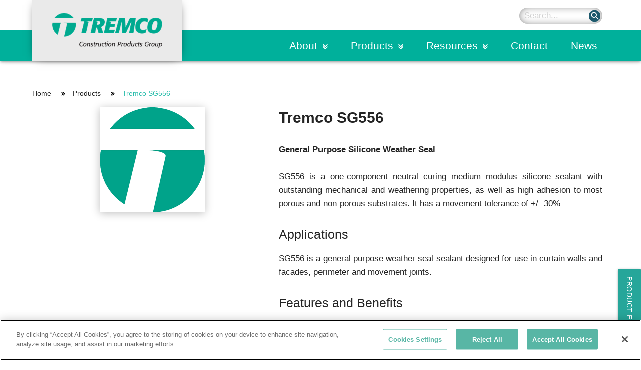

--- FILE ---
content_type: text/html; charset=utf-8
request_url: https://www.tremcocpg-india.in/products/glazing-1/tremco-sg556
body_size: 11048
content:


<!DOCTYPE html>

<html>
<head id="head" language="en-US">
    <meta charset="UTF-8" />
    <title>
        Tremco SG556 Silicone Sealant  - Tremco CPG 

    </title>
    <link rel="shortcut icon" href="/favicon.ico" type="image/png" />
    <link href="https://fonts.googleapis.com/icon?family=Material+Icons" rel="stylesheet">
    <meta http-equiv="X-UA-Compatible" content="IE=edge,chrome=1" />
    <meta name="viewport" content="width=device-width, initial-scale=1.0, maximum-scale=1.0, minimum-scale=1.0, user-scalable=no">

    <link href="/base/css?v=QVKPZsBiQyGnlyBBv6v_HncP83gHMe_8abu93iZmGDs1" rel="stylesheet"/>



        <meta name="description" content="SG556&#160;is a single-component, neutral curing, medium modulus silicone sealant with excellent mechanical resistance and weathering capabilities and good&#160;...
" />
        <meta name="og:description" content="SG556&#160;is a single-component, neutral curing, medium modulus silicone sealant with excellent mechanical resistance and weathering capabilities and good&#160;...
" />
    <link rel="canonical" href="https://www.tremcocpg-india.in/products/glazing-1/tremco-sg556">

    <meta property="og:title" content="Tremco SG556" />
    <meta property="og:type" content="website" />
    <meta property="og:image" content="https://www.tremcocpg-india.in/TremcoIndia/media/SiteAssets/TCPG-logo-notm.png?ext=.png&amp;width=200&amp;height=200&amp;resizemode=force" />
    <meta property="og:url" content="https://www.tremcocpg-india.in/products/glazing-1/tremco-sg556" />

    <script src="/bundles/jquery?v=8Oos0avDZyPg-cbyVzvkIfERIE1DGSe3sRQdCSYrgEQ1"></script>



    
    <!-- OneTrust Cookies Consent Notice start for tremcocpg-india.in -->
<script type="text/javascript" src="https://cdn.cookielaw.org/consent/682c23eb-dc32-419f-9591-fd5a20b1d734/OtAutoBlock.js" ></script>
<script src="https://cdn.cookielaw.org/scripttemplates/otSDKStub.js"  type="text/javascript" charset="UTF-8" data-domain-script="682c23eb-dc32-419f-9591-fd5a20b1d734" ></script>
<script type="text/javascript">
function OptanonWrapper() { }
</script>
<!-- OneTrust Cookies Consent Notice end for tremcocpg-india.in -->

<!-- Google tag (gtag.js) -->
<script class="optanon-category-C0004" async src="https://www.googletagmanager.com/gtag/js?id=G-VC81613HS7"></script>
<script class="optanon-category-C0004">
  window.dataLayer = window.dataLayer || [];
  function gtag(){dataLayer.push(arguments);}
  gtag('js', new Date());

  gtag('config', 'G-VC81613HS7');
</script>
</head>
<body>
    <a class="waves-effect waves-light btn modal-trigger" id="ProductEnquiryFormTrigger" href="#ProductEnquiryForm" style="text-orientation: mixed; writing-mode: vertical-rl; position:fixed; bottom:10px; right:0;">Product Enquiry</a>

    <!-- top navigation -->
    <div class=" z-depth-2 navSticky">
        <div class="topNavContainer oneHunna desktopNav">
            <div class="container">
                <div class="logoContainer">
                    <a href="/">
                        <img alt="Logo" src="/TremcoIndia/media/SiteAssets/TCPG-logo-notm.png?ext=.png&amp;width=300&amp;height=165&amp;resizemode=force" class="sealantsLogo" />
                    </a>
                </div>
                <div class="row">
                    <div class="col s3"></div>
                    
<div class="topNavItems col s7">
    <p>
        
    </p>
</div>
                

                    <div class="searchBox col s2">
                        <form action="/Search-Results" method="GET">

                            <button type="submit" class="subButton"><i class="material-icons dp48 searchIcon">search</i></button>
                            <input id="btnMSearch" type="submit" class="subButton" value="">
                            <input id="txtMSearch" type="text" name="q" class="ip2" placeholder="Search..." />
                        </form>

                    </div>
                </div>
            </div>
        </div>

        <div class="mobile-nav">

    <a href="/"><img alt="Logo" src="/TremcoIndia/media/SiteAssets/TCPG-logo-notm.png?ext=.png&amp;width=300&amp;resizemode=force" class="sealantsLogo" /></a>

    <div class="right">
        <i class="material-icons search-button">search</i>
        <button class="nav-button">Toggle Navigation</button>
    </div>

    <ul class="primary-nav">
        <li class="searchBox">
            <div class="relative">
                <form action="/Search-Results" method="GET">
                    <button type="submit" id="mobileButtonSearch" class="subButton" value=""><i class="material-icons dp48 searchIcon">search</i></button>
                    <input type="text" class="ip2" id="mobileSearchText" name="q" placeholder="Search..." />
                </form>
            </div>
        </li>
            <li class="parent">
                <a  title="About">About</a>
                    <ul>
                        <li><a href="/about">About Tremco CPG India</a></li>
<li><a href="/#">Annual Returns</a></li>
<li><a href="/#">CSR Policies and Documents</a></li>
<li><a href="/about/our-brands">Our Brands</a></li>
<li><a href="/about/tremco-cpg-india">Why Tremco CPG India</a></li>
                    </ul>
            </li>
            <li class="parent">
                <a  title="Products">Products</a>
                    <ul>
                        <li><a href="/products/flooring-solution/flooring">Flooring</a></li>
<li><a href="/products/construction-products-1/construction-products">Construction Products</a></li>
<li><a href="/products/admixtures-and-fibers/admixtures-fibres">Admixtures</a></li>
<li><a href="/products/glazing-1/glazing">Commercial Glazing Systems</a></li>
<li><a href="/products/structural-concrete-fibre/structural-concrete-fibre-1">Structural Concrete Fiber</a></li>
<li><a href="/products/waterproofing-1/waterproofing">Waterproofing Systems</a></li>
<li><a href="/products/roofing-solution-provider/roofing">Roofing</a></li>
<li><a href="/products/sealants-1/sealants-and-adhesives">Sealants & Adhesives</a></li>
<li><a href="/products/fire-protection-1/fire-protection">Fire Protection</a></li>
                    </ul>
            </li>
            <li class="parent">
                <a  title="Resources">Resources</a>
                    <ul>
                        <li><a href="/resources/product-literature">Product Literature</a></li>
<li><a href="/resources/technical-resources">Technical Resources</a></li>
<li><a href="/resources/case-studies">Case Studies</a></li>
                    </ul>
            </li>
            <li class="">
                <a href="/contact" title="Contact">Contact</a>
            </li>
            <li class="">
                <a href="/news" title="News">News</a>
            </li>

    </ul>
</div>



        <div class="navBG"></div>

        

<div class="container" style="">

    <div class="underNavContainer oneHunna">


        <ul class="underNavLinks oneHunna">
            <li>
                <a href="/news" title="News" class="">News</a>
            </li>
            <li>
                <a href="/contact" title="Contact" class="">Contact</a>
            </li>
            <li>
                <a href="/resources" title="Resources" class="hasChildren">Resources</a>
                    <ul class="navDropdown halfSize">

                            <li>
                                    <a target="_self" href="/resources/product-literature">Product Literature</a>
                                    <a target="_self" href="/resources/technical-resources">Technical Resources</a>
                                    <a target="_self" href="/resources/case-studies">Case Studies</a>
                            </li>
                    </ul>
            </li>
            <li>
                <a href="/products" title="Products" class="hasChildren">Products</a>
                    <ul class="navDropdown ">

                            <li>
                                    <a target="_self" href="/products/flooring-solution/flooring">Flooring</a>
                                        <ul class="subCategoryNav">
                                                <li><a target="_self" href="/products/flooring-solution/resinous-flooring-solution">Resinous Flooring</a></li>
                                                <li><a target="_self" href="/products/flooring-solution/tiling-products">Tile Range</a></li>
                                        </ul>
                                    <a target="_self" href="/products/waterproofing-1/waterproofing">Waterproofing Systems</a>
                                        <ul class="subCategoryNav">
                                                <li><a target="_self" href="/products/waterproofing-1/sub-structure-below-ground-waterproofing-with-pre">Below Ground</a></li>
                                                <li><a target="_self" href="/products/waterproofing-1/cement-mortar-additives-and-admixtures-1">Cement Mortar Additives</a></li>
                                                <li><a target="_self" href="/products/waterproofing-1/cementitous-polymer-waterproofing">Cementitous Polymer</a></li>
                                                <li><a target="_self" href="/products/waterproofing-1/cold-fluid-applied-waterproofing-system">Cold Fluid Applied</a></li>
                                                <li><a target="_self" href="/products/waterproofing-1/injection-grouting-leaksealing-systems-1">Injection Grouting</a></li>
                                                <li><a target="_self" href="/products/waterproofing-1/spray-applied-high-performance-water-proof-coating">Spray Applied</a></li>
                                                <li><a target="_self" href="/products/waterproofing-1/vandex-water-proofing-systems">Vandex Water Proofing</a></li>
                                        </ul>
                                    <a target="_self" href="/products/sealants-1/sealants-and-adhesives">Sealants &amp; Adhesives</a>
                                        <ul class="subCategoryNav">
                                                <li><a target="_self" href="/products/sealants-1/expansion-jointing-system-and-sealants">Expansion Joints and Sealants</a></li>
                                        </ul>
                            </li>
                            <li>
                                    <a target="_self" href="/products/admixtures-and-fibers/admixtures-fibres">Admixtures</a>
                                        <ul class="subCategoryNav">
                                                <li><a target="_self" href="/products/admixtures-and-fibers/accelerator">Accelerator</a></li>
                                                <li><a target="_self" href="/products/admixtures-and-fibers/air-entrainer">Air Entrainer</a></li>
                                                <li><a target="_self" href="/products/admixtures-and-fibers/retarder">Retarder</a></li>
                                                <li><a target="_self" href="/products/admixtures-and-fibers/shrinkage-compensating-admixture">Shrinkage Compensating Admixture</a></li>
                                                <li><a target="_self" href="/products/admixtures-and-fibers/shrinkage-reducing-admixture">Shrinkage Reducing Admixture</a></li>
                                                <li><a target="_self" href="/products/admixtures-and-fibers/miscellaneous">Miscellaneous</a></li>
                                        </ul>
                                    <a target="_self" href="/products/structural-concrete-fibre/structural-concrete-fibre-1">Structural Concrete Fiber</a>
                                        <ul class="subCategoryNav">
                                                <li><a target="_self" href="/products/structural-concrete-fibre/psi-fiberstrand-f">Micro Synthetic Fiber</a></li>
                                                <li><a target="_self" href="/products/structural-concrete-fibre/tuf_strand_sf">Macro Synthetic Fiber</a></li>
                                        </ul>
                                    <a target="_self" href="/products/roofing-solution-provider/roofing">Roofing</a>
                                        <ul class="subCategoryNav">
                                                <li><a target="_self" href="/products/roofing-solution-provider/cold-fluid-applied-water-proofing-system">Cold Fluid Applied</a></li>
                                        </ul>
                            </li>
                            <li>
                                    <a target="_self" href="/products/construction-products-1/construction-products">Construction Products</a>
                                        <ul class="subCategoryNav">
                                                <li><a target="_self" href="/products/construction-products-1/construction-products/bonding-agents-1">Bonding Agents</a></li>
                                                <li><a target="_self" href="/products/construction-products-1/construction-products/coatings">Coatings</a></li>
                                                <li><a target="_self" href="/products/construction-products-1/construction-products/grouts">Grouts</a></li>
                                                <li><a target="_self" href="/products/construction-products-1/construction-products/dry-shake-floor-hardeners">Dry Shake Floor Hardeners</a></li>
                                                <li><a target="_self" href="/products/construction-products-1/construction-products/form-release-agents">Form Release Agents</a></li>
                                                <li><a target="_self" href="/products/construction-products-1/construction-products/curing-and-curing-compounds">Curing &amp; Curing Components</a></li>
                                                <li><a target="_self" href="/products/construction-products-1/construction-products/penetrating-sealers-densifiers">Penetrating sealers and Densifiers</a></li>
                                                <li><a target="_self" href="/products/construction-products-1/construction-products/repair-mortar-series">Repair Mortar Series</a></li>
                                        </ul>
                                    <a target="_self" href="/products/fire-protection-1/fire-protection">Fire Protection</a>
                                        <ul class="subCategoryNav">
                                                <li><a target="_self" href="/products/fire-protection-1/fire-rated-acrylic-sealant-fs702">Fire Rated Acrylic Sealant</a></li>
                                                <li><a target="_self" href="/products/fire-protection-1/fire-rated-intumescent-acrylic-sealant-fs709">Fire Rated Intumescent Acrylic Sealant</a></li>
                                                <li><a target="_self" href="/products/fire-protection-1/fire-rated-silicone-sealant-fs703">Fire Rated Silicone Sealant</a></li>
                                                <li><a target="_self" href="/products/fire-protection-1/intubatt-fb750">Intubatt</a></li>
                                                <li><a target="_self" href="/products/fire-protection-1/intucompund-fr230">Intucompund</a></li>
                                                <li><a target="_self" href="/products/fire-protection-1/slab-edge-fibrous-system-spanatherm">Slab Edge Fibrous System</a></li>
                                        </ul>
                            </li>
                            <li>
                                    <a target="_self" href="/products/glazing-1/glazing">Commercial Glazing Systems</a>
                                        <ul class="subCategoryNav">
                                                <li><a target="_self" href="/products/glazing-1/tremco-sg556">Weather Sealant</a></li>
                                                <li><a target="_self" href="/products/glazing-1/tremco-sg300">Single Component Structure Sealant</a></li>
                                                <li><a target="_self" href="/products/glazing-1/tremco-sg557">Non Staining Weather Sealant</a></li>
                                                <li><a target="_self" href="/products/glazing-1/tremco-sg200">Two Component Structure Sealant</a></li>
                                                <li><a target="_self" href="/products/glazing-1/tremco-sg635">Glazing Spacer Tape</a></li>
                                                <li><a target="_self" href="/products/glazing-1/tremco-js562">Insulating Glass Sealant</a></li>
                                                <li><a target="_self" href="/products/glazing-1/tremco-js680">Butyl Inner Sealant</a></li>
                                                <li><a target="_self" href="/products/glazing-1/illbruck-sp670">Metal Joints Sealant</a></li>
                                                <li><a target="_self" href="/products/glazing-1/illbruck-me220">EPDM Membrane</a></li>
                                                <li><a target="_self" href="/products/glazing-1/illbruck-me500">Duo Window Membrane</a></li>
                                                <li><a target="_self" href="/products/glazing-1/illbruck-sp350">Fix &amp; Seal High Tack</a></li>
                                                <li><a target="_self" href="/products/glazing-1/illbruck-me010">Fire Protection Fa&#231;ade Membrane</a></li>
                                        </ul>
                            </li>
                    </ul>
            </li>
            <li>
                <a href="/about" title="About" class="hasChildren">About</a>
                    <ul class="navDropdown halfSize">

                            <li>
                                    <a target="_self" href="/about">About Tremco CPG India</a>
                                    <a target="_self" href="/#">Annual Returns</a>
                                        <ul class="subCategoryNav">
                                                <li><a target="_blank" href="/tremcoindia/media/siteassets/annual%20returns/tremco-cpg-annual-return-fy-21.pdf">Annual Return FY 21</a></li>
                                                <li><a target="_blank" href="/tremcoindia/media/siteassets/annual%20returns/tremco-cpg-annual-return-fy-22.pdf">Annual Return FY 22</a></li>
                                                <li><a target="_blank" href="/tremcoindia/media/siteassets/annual%20returns/tremco-cpg-annual-return-fy-23.pdf">Annual Return FY 23</a></li>
                                                <li><a target="_blank" href="/tremcoindia/media/siteassets/annual%20returns/tremco-cpg-annual-return-fy-24.pdf">Annual Return FY 24</a></li>
                                        </ul>
                                    <a target="_self" href="/#">CSR Policies and Documents</a>
                                        <ul class="subCategoryNav">
                                                <li><a target="_blank" href="/tremcoindia/media/siteassets/csr%20policies/csr-policy.pdf">CSR Policy</a></li>
                                                <li><a target="_blank" href="/tremcoindia/media/siteassets/csr%20policies/tremco-cpg-csr-commitee-details-website.pdf">CSR Committee</a></li>
                                                <li><a target="_blank" href="/tremcoindia/media/siteassets/csr%20policies/tremco-cpg-csr-project-details-website.pdf">CSR Project</a></li>
                                        </ul>
                                    <a target="_self" href="/about/our-brands">Our Brands</a>
                                    <a target="_self" href="/about/tremco-cpg-india">Why Tremco CPG India</a>
                            </li>
                    </ul>
            </li>

        </ul>

    </div>
</div>

    </div>
    <!-- end top navigation -->
    <!-- main content -->
    



    <div class="container row giveTop" id="product-sub-cat">

<ul class="col s12 breadcrumbs">
    <li>
        <a href="/" class="breadcrumb">Home</a>
    </li>
        <li><a href="/products" class="breadcrumb">Products</a></li>
        <li><a href="/products/glazing-1/tremco-sg556" class="breadcrumb">Tremco SG556</a></li>

</ul>

        <div class="row padding-tb_30 double-border">
            <div class="col s12 m5">

                <div class="productPhotoContainer">
                            <div class="galleryLarge"><img class="z-depth-1-half" alt="" src="/TremcoIndia/media/SiteAssets/CTA-Icon.png"></div>


                </div>
                <ul class="product-photos newGallery">
                </ul>

            </div>



            <div class="col s12 m7" id="product-description">
                    <div class="line-30">
                        <h1>Tremco SG556</h1>
                    </div>
                <div class="line-30 browser-default-container">
                    <div style="text-align: justify;"><strong>General Purpose Silicone Weather Seal</strong><br />
<br />
SG556 is a one-component neutral curing medium modulus silicone sealant with outstanding mechanical and weathering properties, as well as high adhesion to most porous and non-porous substrates. It has a movement tolerance of +/- 30%</div>

<h3 style="text-align: justify;">Applications</h3>

<div style="text-align: justify;">SG556 is a general purpose weather seal sealant designed for use in curtain walls and facades, perimeter and movement joints.</div>

<h3 style="text-align: justify;">Features and Benefits</h3>

<div style="text-align: justify;">Excellent adhesion for most construction materials<br />
Outstanding resistance to UV and weather conditions<br />
Excellent elongation and recovery<br />
Low odour<br />
Easy to handle</div>

                </div>

                

    <div class="widgetSection">
        <div class="container">
            <div class="row">
                <div class="col m6 s12">



    <a href="/admin/TremcoIndia/media/SiteAssets/Datasheets/TDS-Tremco-CPG-SG556.pdf">            <img class="oneHunna" src="/TremcoIndia/media/SiteAssets/Banners/download-datasheet-button.jpg" />
</a>
</div>
                <div class="col m6 s12">



</div>
            </div>
        </div>
    </div>

            </div>
        </div>

        <div class="row padding-tb_60 product-accordions double-border">
            <div class="col s12 m6" id="product-documents">
                <h6>Resources</h6>
                <ul class="collapsible">
                    <input name="name" type="hidden" value="Tremco SG556">

                            <li>
                                <div class="collapsible-header"><span><i class="material-icons">description</i>Data Sheets</span></div>
                                

    <div class="collapsible-body">
        <table class="relatedProducts">

            <thead>
                <tr>
                    <th></th>
                    <th>EN</th>
                    
                    
                </tr>
            </thead>
            <tbody id="dt_19">
                    <tr>
                        <th><a href="/TremcoIndia/media/SiteAssets/Datasheets/TDS-Tremco-CPG-SG556.pdf?ext=.pdf" target="_blank">Tremco SG556 Technical Data Sheet </a></th>
                        <td class="pdf">
                                <span><input type="checkbox" class="chkDoc" name="file" value="Tremco SG556 Technical Data Sheet  - EN|/TremcoIndia/media/SiteAssets/Datasheets/TDS-Tremco-CPG-SG556.pdf" style="opacity:1; pointer-events:inherit;"></span>
                        </td>
                        
                        
                        
                    </tr>

            </tbody>
        </table>
        <a href="#" class="button btnDownload">Download</a><br />
    </div>

                            </li>


                </ul>
            </div>
            
            <div class="col s12 m6" id="product-faq">

                <h6>FAQ</h6>
                <ul class="collapsible">
                        <li>
                            No frequently asked questions for this product
                        </li>
                </ul>

            </div>
            
        
            
    </div>



    </div>

<div class="widgetSection">
    <div class="container">
        <div class="row">
            <div class="col m12"></div>
        </div>
    </div>
</div>

<script>
    $(document).ready(function () {
        $('.collapsible').collapsible({
            accordion: false
        });

        $('.tooltipped').tooltip();
    });

    $(".newGallery li").each(function (i) {
        $(this).click(function () {
            $(".productPhotoContainer .galleryLarge").hide();
            $(".productPhotoContainer .galleryLarge").eq(i).show();
        });
    });
    $(".productPhotoContainer .galleryLarge:first-child").show();

    $(function () {
        $btndls = $('.btnDownload');
        $btndls.click(function (e) {
            e.preventDefault();
            var form = $(this).closest('.collapsible');
            downloadDocs(form);
        });

        function downloadDocs(form) {
            if (form.find(':checked[name="file"]').length > 0) {
                var submitform = $('<form action="/PDFMerge/PDFMerge.ashx" method="post" />');
                submitform.append(form.find(':checked[name="file"], :hidden[name="name"]').clone());
                $('body').append(submitform);
                //console.log(submitform.parent().html());
                submitform.submit().remove();
            }
        }
    });

</script>




    <div class="footer oneHunna">
        <div class="container">

            <div class="row">
                <div class="col s12 m6 l3">


                    <script type="application/ld+json">
                        {
                        "@context": "http://schema.org",
                        "@type": "Corporation",
                        "name": "Tremco India",
                        "alternateName": "Tremco Inc.",
                        "url": "https://www.tremcocpg-india.in",
                        "logo": "https://www.tremcocpg-india.in//TremcoIndia/media/SiteAssets/TCPG-logo-notm.png?ext=.png&amp;width=300&amp;resizemode=force",
                        "address": {
                        "@type": "PostalAddress",
                        "addressLocality": "Ashok Nagar ",
                        "addressRegion": "Chennai India",
                        "postalCode": "600 083 Tamilnadu",
                        "streetAddress": "Ganesh Towers, Door no: B-1, 1st Floor, 1st Avenue"
                        },
                        "contactPoint": {
                        "@type": "contactPoint",
                        "telephone": "+91 44 4017 6600",
                        "contactType": "customer service",
                        "contactOption": "TollFree"
                        },
                        "sameAs": [
                        "https://www.linkedin.com/company/flowcrete-india-pvt-ltd/","https://www.facebook.com/people/Tremco-CPG-India/100083322170310/","https://www.youtube.com/@tremcocpgindia","https://twitter.com/tremcocpgindia","https://www.instagram.com/tremcocpgindia/"
                        ]
                        }
                    </script>


                    <ul class="corpContact">
                        <li class="orange-text">
                            <div class="socialCenter">
                                <a target="_blank" rel="noopener" href="https://www.linkedin.com/company/flowcrete-india-pvt-ltd/"><img alt="LinkedIn" src="/Content/Images/SocialIcons/LinkedIn.svg" class="social" /></a>
<a target="_blank" rel="noopener" href="https://www.facebook.com/people/Tremco-CPG-India/100083322170310/"><img alt="Facebook" src="/Content/Images/SocialIcons/Facebook.svg" class="social" /></a>
<a target="_blank" rel="noopener" href="https://www.youtube.com/@tremcocpgindia"><img alt="Youtube" src="/Content/Images/SocialIcons/Youtube.svg" class="social" /></a>
<a target="_blank" rel="noopener" href="https://twitter.com/tremcocpgindia"><img alt="Twitter" src="/Content/Images/SocialIcons/Twitter.svg" class="social" /></a>
<a target="_blank" rel="noopener" href="https://www.instagram.com/tremcocpgindia/"><img alt="Instagram" src="/Content/Images/SocialIcons/Instagram.svg" class="social" /></a>
                                <br clear="all" />
                            </div>
                        </li>
                    </ul>

                </div>

                    <div class="col s12 m6 l3 quickieQuick">
        <h3>PRODUCTS</h3>
        <ul>
                <li><a target="_self" href="/products/waterproofing-1/waterproofing">Waterproofing</a></li>
                <li><a target="_self" href="/products/sealants-1/sealants-and-adhesives">Sealants</a></li>
                <li><a target="_self" href="/products/fire-protection-1/fire-protection">Fire Protection</a></li>
                <li><a target="_blank" href="/products/flooring-solution/flooring">Flooring</a></li>
        </ul>
    </div>
    <div class="col s12 m6 l3 quickieQuick">
        <h3> </h3>
        <ul>
                <li><a target="_self" href="/products/construction-products-1/construction-products">Construction Products</a></li>
                <li><a target="_self" href="/products/admixtures-and-fibers/admixtures-fibres">Admixtures</a></li>
                <li><a target="_self" href="/products/roofing-solution-provider/roofing">Roofing</a></li>
                <li><a target="_self" href="/products/glazing-1/glazing">Commercial Glazing Systems</a></li>
        </ul>
    </div>
    <div class="col s12 m6 l3 quickieQuick">
        <h3>QUICK LINKS</h3>
        <ul>
                <li><a target="_self" href="/about">About</a></li>
                <li><a target="_self" href="/resources/case-studies">Case Studies</a></li>
                <li><a target="_self" href="/news">News</a></li>
                <li><a target="_self" href="/resources/technical-resources">Technical Resources</a></li>
        </ul>
    </div>


                <img alt="Logo" src="/TremcoIndia/media/SiteAssets/TCPG-logo-notm.png?ext=.png" class="backLogo">
            </div>
        </div>

        <div class="footerGrey oneHunna">
            <div class="container">
                <p class="left">
                    &copy; 2026 Tremco Incorporated
                </p>
                <div class="right">
                        <a href="/cookie-policy" title="Cookie Policy">Cookie Policy</a>
    <a href="https://www.rpminc.com/privacy-policy" title="Privacy Policy">Privacy Policy</a>
    <a href="https://www.rpminc.com/terms-of-use" title="Terms of Use">Terms of Use</a>
    <a href="https://www.tremcoinc.com/" title="Tremco Group">Tremco Group</a>
            
                </div>
                <div class="clearBoth"></div>
            </div>
        </div>








    </div>




    

        <div id="ProductEnquiryForm" class="modal">
            <div class="modal-content">
                <h2>Product Enquiry</h2><a href="#!" class="modal-close waves-effect waves-green btn-flat">Close</a>




<div id="d97c5430-c1ba-4532-ae3b-f9d12d6dbca2_wrapper-99921487-e546-4a7e-8c7d-fb60efe7ec44"><form action="/Kentico.PageBuilder/Forms/KenticoFormWidget/Kentico.FormWidget/FormSubmit?formName=ProductPageEnquiry&amp;prefix=d97c5430-c1ba-4532-ae3b-f9d12d6dbca2&amp;displayValidationErrors=True" data-ktc-ajax-update="#d97c5430-c1ba-4532-ae3b-f9d12d6dbca2_wrapper-99921487-e546-4a7e-8c7d-fb60efe7ec44" id="d97c5430-c1ba-4532-ae3b-f9d12d6dbca2" method="post" onsubmit="window.kentico.updatableFormHelper.submitForm(event);">
<div class="row">
    <div class="col s12">
        

<div class="form-field">    

          
        <label class="control-label required-field-red-star" for="d97c5430-c1ba-4532-ae3b-f9d12d6dbca2_your_name_Value">Name</label>
    

    

        <div class="editing-form-control-nested-control">
            



<input aria-required="true" class="form-control" data-ktc-notobserved-element="" id="d97c5430-c1ba-4532-ae3b-f9d12d6dbca2_your_name_Value" name="d97c5430-c1ba-4532-ae3b-f9d12d6dbca2.your_name.Value" placeholder="Please Enter Your Full Name" required="" type="text" value="" />
            <div class="field-validation-valid" data-valmsg-for="d97c5430-c1ba-4532-ae3b-f9d12d6dbca2.your_name.Value" data-valmsg-replace="true"></div><div class="field-validation-valid" data-valmsg-for="d97c5430-c1ba-4532-ae3b-f9d12d6dbca2.your_name" data-valmsg-replace="true"></div>            
        </div>

        

    

</div>

    </div>
</div>
    
<div class="row">
    <div class="col s12">
        

<div class="form-field">    

          
        <label class="control-label required-field-red-star" for="d97c5430-c1ba-4532-ae3b-f9d12d6dbca2_TextInput_2_Value">Email</label>
    

    

        <div class="editing-form-control-nested-control">
            



<input aria-required="true" class="form-control" data-ktc-notobserved-element="" id="d97c5430-c1ba-4532-ae3b-f9d12d6dbca2_TextInput_2_Value" name="d97c5430-c1ba-4532-ae3b-f9d12d6dbca2.TextInput_2.Value" placeholder="Please Enter your email id " required="" type="text" value="" />
            <div class="field-validation-valid" data-valmsg-for="d97c5430-c1ba-4532-ae3b-f9d12d6dbca2.TextInput_2.Value" data-valmsg-replace="true"></div><div class="field-validation-valid" data-valmsg-for="d97c5430-c1ba-4532-ae3b-f9d12d6dbca2.TextInput_2" data-valmsg-replace="true"></div>            
        </div>

        

    

</div>

    </div>
</div>
    
<div class="row">
    <div class="col s12">
        

<div class="form-field">    

          
        <label class="control-label required-field-red-star" for="d97c5430-c1ba-4532-ae3b-f9d12d6dbca2_TextInput_1_Value">Mobile Number</label>
    

    

        <div class="editing-form-control-nested-control">
            



<input aria-required="true" class="form-control" data-ktc-notobserved-element="" id="d97c5430-c1ba-4532-ae3b-f9d12d6dbca2_TextInput_1_Value" name="d97c5430-c1ba-4532-ae3b-f9d12d6dbca2.TextInput_1.Value" placeholder="Please Enter Your Mobile Number" required="" type="text" value="" />
            <div class="field-validation-valid" data-valmsg-for="d97c5430-c1ba-4532-ae3b-f9d12d6dbca2.TextInput_1.Value" data-valmsg-replace="true"></div><div class="field-validation-valid" data-valmsg-for="d97c5430-c1ba-4532-ae3b-f9d12d6dbca2.TextInput_1" data-valmsg-replace="true"></div>            
        </div>

        

    

</div>

    </div>
</div>
    
<div class="row">
    <div class="col s12">
        

<div class="form-field">    

          
        <label class="control-label required-field-red-star" for="d97c5430-c1ba-4532-ae3b-f9d12d6dbca2_Company_Name_Value">Company Name</label>
    

    

        <div class="editing-form-control-nested-control">
            



<input aria-required="true" class="form-control" data-ktc-notobserved-element="" id="d97c5430-c1ba-4532-ae3b-f9d12d6dbca2_Company_Name_Value" name="d97c5430-c1ba-4532-ae3b-f9d12d6dbca2.Company_Name.Value" placeholder="Please Your Company Name" required="" type="text" value="" />
            <div class="field-validation-valid" data-valmsg-for="d97c5430-c1ba-4532-ae3b-f9d12d6dbca2.Company_Name.Value" data-valmsg-replace="true"></div><div class="field-validation-valid" data-valmsg-for="d97c5430-c1ba-4532-ae3b-f9d12d6dbca2.Company_Name" data-valmsg-replace="true"></div>            
        </div>

        

    

</div>

    </div>
</div>
    
<div class="row">
    <div class="col s12">
        

<div class="form-field">    

          
        <label class="control-label required-field-red-star" for="d97c5430-c1ba-4532-ae3b-f9d12d6dbca2_Location_Value">Location</label>
    

    

        <div class="editing-form-control-nested-control">
            



<input aria-required="true" class="form-control" data-ktc-notobserved-element="" id="d97c5430-c1ba-4532-ae3b-f9d12d6dbca2_Location_Value" name="d97c5430-c1ba-4532-ae3b-f9d12d6dbca2.Location.Value" placeholder="Please Enter Your Location" required="" type="text" value="" />
            <div class="field-validation-valid" data-valmsg-for="d97c5430-c1ba-4532-ae3b-f9d12d6dbca2.Location.Value" data-valmsg-replace="true"></div><div class="field-validation-valid" data-valmsg-for="d97c5430-c1ba-4532-ae3b-f9d12d6dbca2.Location" data-valmsg-replace="true"></div>            
        </div>

        

    

</div>

    </div>
</div>
    
<div class="row">
    <div class="col s12">
        

<div class="form-field">    

          
        <label class="control-label required-field-red-star" for="d97c5430-c1ba-4532-ae3b-f9d12d6dbca2_DropDown_SelectedValue">Product Category </label>
    

    

        <div class="editing-form-control-nested-control">
            


<select aria-required="true" class="form-control" data-ktc-notobserved-element="" id="d97c5430-c1ba-4532-ae3b-f9d12d6dbca2_DropDown_SelectedValue" name="d97c5430-c1ba-4532-ae3b-f9d12d6dbca2.DropDown.SelectedValue" required=""><option value="Waterproofing">Waterproofing</option>
<option value="Flooring">Flooring</option>
<option value="Glazing">Glazing</option>
<option value="Construction Products">Construction Products</option>
<option value="Admixtures">Admixtures</option>
<option value="Fibers">Fibers</option>
<option value="Others">Others</option>
</select>
            <div class="field-validation-valid" data-valmsg-for="d97c5430-c1ba-4532-ae3b-f9d12d6dbca2.DropDown.SelectedValue" data-valmsg-replace="true"></div><div class="field-validation-valid" data-valmsg-for="d97c5430-c1ba-4532-ae3b-f9d12d6dbca2.DropDown" data-valmsg-replace="true"></div>            
        </div>

        

    

</div>

    </div>
</div>
    
<div class="row">
    <div class="col s12">
        

<div class="form-field">    

          
        <label class="control-label required-field-red-star" for="d97c5430-c1ba-4532-ae3b-f9d12d6dbca2_construction_type_SelectedValue">Construction Type</label>
    

    

        <div class="editing-form-control-nested-control">
            


<select aria-required="true" class="form-control" data-ktc-notobserved-element="" id="d97c5430-c1ba-4532-ae3b-f9d12d6dbca2_construction_type_SelectedValue" name="d97c5430-c1ba-4532-ae3b-f9d12d6dbca2.construction_type.SelectedValue" required=""><option value="">-Select One-</option>
<option value="New Construction">New Construction</option>
<option value="Refurbishment">Refurbishment</option>
</select>
            <div class="field-validation-valid" data-valmsg-for="d97c5430-c1ba-4532-ae3b-f9d12d6dbca2.construction_type.SelectedValue" data-valmsg-replace="true"></div><div class="field-validation-valid" data-valmsg-for="d97c5430-c1ba-4532-ae3b-f9d12d6dbca2.construction_type" data-valmsg-replace="true"></div>            
        </div>

        

    

</div>

    </div>
</div>
    
<div class="row">
    <div class="col s12">
        

<div class="form-field">    

          
        <label class="control-label required-field-red-star" for="d97c5430-c1ba-4532-ae3b-f9d12d6dbca2_Enquiry_Details_Value">Enter Enquiry Details</label>
    

    

        <div class="editing-form-control-nested-control">
            


<textarea aria-required="true" class="form-control" cols="20" data-ktc-notobserved-element="" id="d97c5430-c1ba-4532-ae3b-f9d12d6dbca2_Enquiry_Details_Value" name="d97c5430-c1ba-4532-ae3b-f9d12d6dbca2.Enquiry_Details.Value" placeholder="Please enter your enquiry details" required="" rows="2">
</textarea>
            <div class="field-validation-valid" data-valmsg-for="d97c5430-c1ba-4532-ae3b-f9d12d6dbca2.Enquiry_Details.Value" data-valmsg-replace="true"></div><div class="field-validation-valid" data-valmsg-for="d97c5430-c1ba-4532-ae3b-f9d12d6dbca2.Enquiry_Details" data-valmsg-replace="true"></div>            
        </div>

        

    

</div>

    </div>
</div>
    
<div class="row">
    <div class="col s12">
        

<div class="form-field">    

          
        
    

    

        <div class="editing-form-control-nested-control">
            



    <script type="text/javascript">
        var renderRecaptchad97c5430_c1ba_4532_ae3b_f9d12d6dbca2_Recaptcha_Value = function () {
            grecaptcha.render('google-recaptcha-d97c5430-c1ba-4532-ae3b-f9d12d6dbca2_Recaptcha_Value', {
                'sitekey': '6LfmuOkcAAAAABHnrEThyIKYZmD_k0b1gzw0sAUH',
                'theme': 'light',
                'size': 'normal',
                'type': 'image',
            });
        };
    </script>
    <script src="https://www.google.com/recaptcha/api.js?onload=renderRecaptchad97c5430_c1ba_4532_ae3b_f9d12d6dbca2_Recaptcha_Value&render=explicit&hl=en" async defer></script>
<input class="form-control" data-ktc-notobserved-element="" id="d97c5430-c1ba-4532-ae3b-f9d12d6dbca2_Recaptcha_Value" name="d97c5430-c1ba-4532-ae3b-f9d12d6dbca2.Recaptcha.Value" type="hidden" value="" />    <div id="google-recaptcha-d97c5430-c1ba-4532-ae3b-f9d12d6dbca2_Recaptcha_Value"></div>
    <noscript>
        <div>
            <div style="width: 302px; height: 422px; position: relative;">
                <div style="width: 302px; height: 422px; position: absolute;">
                    <iframe src="https://www.google.com/recaptcha/api/fallback?k=6LfmuOkcAAAAABHnrEThyIKYZmD_k0b1gzw0sAUH" style="width: 302px; height: 422px; border-style: none; border: 0; overflow:hidden;"></iframe>
                </div>
            </div>
            <div style="width: 300px; height: 60px; border-style: none; bottom: 12px; left: 25px; margin: 0px; padding: 0px; right: 25px; background: #f9f9f9; border: 1px solid #c1c1c1; border-radius: 3px;">
                <textarea id="noscript-google-recaptcha-d97c5430-c1ba-4532-ae3b-f9d12d6dbca2_Recaptcha_Value" name="g-recaptcha-response" class="g-recaptcha-response" style="width: 250px; height: 40px; border: 1px solid #c1c1c1; margin: 10px 25px; padding: 0px; resize: none;" data-ktc-notobserved-element></textarea>
            </div>
        </div>
    </noscript>

            <div class="field-validation-valid" data-valmsg-for="d97c5430-c1ba-4532-ae3b-f9d12d6dbca2.Recaptcha" data-valmsg-replace="true"></div>            
        </div>

        

    

</div>


<div class="form-field">    

          
        
    

    

        <div class="editing-form-control-nested-control">
            


<span class="ktc-checkbox" title="">
    <input class="form-control" data-ktc-notobserved-element="" data-val="true" data-val-required="The Value field is required." id="d97c5430-c1ba-4532-ae3b-f9d12d6dbca2_Consent_terms_Value" name="d97c5430-c1ba-4532-ae3b-f9d12d6dbca2.Consent_terms.Value" type="checkbox" value="true" /><input name="d97c5430-c1ba-4532-ae3b-f9d12d6dbca2.Consent_terms.Value" type="hidden" value="false" />
    <label for="d97c5430-c1ba-4532-ae3b-f9d12d6dbca2_Consent_terms_Value">I agree to receive other communications from Tremco</label>
</span>

            <div class="field-validation-valid" data-valmsg-for="d97c5430-c1ba-4532-ae3b-f9d12d6dbca2.Consent_terms.Value" data-valmsg-replace="true"></div><div class="field-validation-valid" data-valmsg-for="d97c5430-c1ba-4532-ae3b-f9d12d6dbca2.Consent_terms" data-valmsg-replace="true"></div>            
        </div>

        <div class="explanation-text">The information you have provided us will help us deliver information to you regarding our products and services. By checking this box you indicate that you have read and agree to our terms of use and privacy policy. Please read these terms to understand how we protect and manage your data.</div>

    

</div>

    </div>
</div>
    <input type="submit" value="Send Enquiry" /><input name="__RequestVerificationToken" type="hidden" value="-AMeD7Eyu42YJHqAnzfl-yEz-wKxF2XIsEDeWYiDaei_xAWF9eioUhmBDVIq1r9Whj-GRp1VfnRH_xa6n7uwsm3Wi6UwWlSOktzs8ADavTk1" /><script>
if (document.readyState === 'complete') {
  window.kentico.updatableFormHelper.registerEventListeners({"formId":"d97c5430-c1ba-4532-ae3b-f9d12d6dbca2","targetAttributeName":"data-ktc-ajax-update","unobservedAttributeName":"data-ktc-notobserved-element"});
} else {
    document.addEventListener('DOMContentLoaded', function(event) {
      window.kentico.updatableFormHelper.registerEventListeners({"formId":"d97c5430-c1ba-4532-ae3b-f9d12d6dbca2","targetAttributeName":"data-ktc-ajax-update","unobservedAttributeName":"data-ktc-notobserved-element"});
    });
}</script></form></div>
            </div>
        </div>
    <script src="/base/scripts?v=tWazwqgpwfQDwPie2UXX-LpW9iOPf4JuAxgt1Z9VJQM1"></script>

    <script src="/kentico/bundles/forms/scripts?v=MhXAyRW23KxAikAwVxCmo1oNoyH7NwG2YA1xgko_jAs1"></script>



        <script>
            M.AutoInit();
        </script>






    
    
</body>
</html>



--- FILE ---
content_type: text/html; charset=utf-8
request_url: https://www.google.com/recaptcha/api2/anchor?ar=1&k=6LfmuOkcAAAAABHnrEThyIKYZmD_k0b1gzw0sAUH&co=aHR0cHM6Ly93d3cudHJlbWNvY3BnLWluZGlhLmluOjQ0Mw..&hl=en&type=image&v=PoyoqOPhxBO7pBk68S4YbpHZ&theme=light&size=normal&anchor-ms=20000&execute-ms=30000&cb=coxkywitexx
body_size: 49139
content:
<!DOCTYPE HTML><html dir="ltr" lang="en"><head><meta http-equiv="Content-Type" content="text/html; charset=UTF-8">
<meta http-equiv="X-UA-Compatible" content="IE=edge">
<title>reCAPTCHA</title>
<style type="text/css">
/* cyrillic-ext */
@font-face {
  font-family: 'Roboto';
  font-style: normal;
  font-weight: 400;
  font-stretch: 100%;
  src: url(//fonts.gstatic.com/s/roboto/v48/KFO7CnqEu92Fr1ME7kSn66aGLdTylUAMa3GUBHMdazTgWw.woff2) format('woff2');
  unicode-range: U+0460-052F, U+1C80-1C8A, U+20B4, U+2DE0-2DFF, U+A640-A69F, U+FE2E-FE2F;
}
/* cyrillic */
@font-face {
  font-family: 'Roboto';
  font-style: normal;
  font-weight: 400;
  font-stretch: 100%;
  src: url(//fonts.gstatic.com/s/roboto/v48/KFO7CnqEu92Fr1ME7kSn66aGLdTylUAMa3iUBHMdazTgWw.woff2) format('woff2');
  unicode-range: U+0301, U+0400-045F, U+0490-0491, U+04B0-04B1, U+2116;
}
/* greek-ext */
@font-face {
  font-family: 'Roboto';
  font-style: normal;
  font-weight: 400;
  font-stretch: 100%;
  src: url(//fonts.gstatic.com/s/roboto/v48/KFO7CnqEu92Fr1ME7kSn66aGLdTylUAMa3CUBHMdazTgWw.woff2) format('woff2');
  unicode-range: U+1F00-1FFF;
}
/* greek */
@font-face {
  font-family: 'Roboto';
  font-style: normal;
  font-weight: 400;
  font-stretch: 100%;
  src: url(//fonts.gstatic.com/s/roboto/v48/KFO7CnqEu92Fr1ME7kSn66aGLdTylUAMa3-UBHMdazTgWw.woff2) format('woff2');
  unicode-range: U+0370-0377, U+037A-037F, U+0384-038A, U+038C, U+038E-03A1, U+03A3-03FF;
}
/* math */
@font-face {
  font-family: 'Roboto';
  font-style: normal;
  font-weight: 400;
  font-stretch: 100%;
  src: url(//fonts.gstatic.com/s/roboto/v48/KFO7CnqEu92Fr1ME7kSn66aGLdTylUAMawCUBHMdazTgWw.woff2) format('woff2');
  unicode-range: U+0302-0303, U+0305, U+0307-0308, U+0310, U+0312, U+0315, U+031A, U+0326-0327, U+032C, U+032F-0330, U+0332-0333, U+0338, U+033A, U+0346, U+034D, U+0391-03A1, U+03A3-03A9, U+03B1-03C9, U+03D1, U+03D5-03D6, U+03F0-03F1, U+03F4-03F5, U+2016-2017, U+2034-2038, U+203C, U+2040, U+2043, U+2047, U+2050, U+2057, U+205F, U+2070-2071, U+2074-208E, U+2090-209C, U+20D0-20DC, U+20E1, U+20E5-20EF, U+2100-2112, U+2114-2115, U+2117-2121, U+2123-214F, U+2190, U+2192, U+2194-21AE, U+21B0-21E5, U+21F1-21F2, U+21F4-2211, U+2213-2214, U+2216-22FF, U+2308-230B, U+2310, U+2319, U+231C-2321, U+2336-237A, U+237C, U+2395, U+239B-23B7, U+23D0, U+23DC-23E1, U+2474-2475, U+25AF, U+25B3, U+25B7, U+25BD, U+25C1, U+25CA, U+25CC, U+25FB, U+266D-266F, U+27C0-27FF, U+2900-2AFF, U+2B0E-2B11, U+2B30-2B4C, U+2BFE, U+3030, U+FF5B, U+FF5D, U+1D400-1D7FF, U+1EE00-1EEFF;
}
/* symbols */
@font-face {
  font-family: 'Roboto';
  font-style: normal;
  font-weight: 400;
  font-stretch: 100%;
  src: url(//fonts.gstatic.com/s/roboto/v48/KFO7CnqEu92Fr1ME7kSn66aGLdTylUAMaxKUBHMdazTgWw.woff2) format('woff2');
  unicode-range: U+0001-000C, U+000E-001F, U+007F-009F, U+20DD-20E0, U+20E2-20E4, U+2150-218F, U+2190, U+2192, U+2194-2199, U+21AF, U+21E6-21F0, U+21F3, U+2218-2219, U+2299, U+22C4-22C6, U+2300-243F, U+2440-244A, U+2460-24FF, U+25A0-27BF, U+2800-28FF, U+2921-2922, U+2981, U+29BF, U+29EB, U+2B00-2BFF, U+4DC0-4DFF, U+FFF9-FFFB, U+10140-1018E, U+10190-1019C, U+101A0, U+101D0-101FD, U+102E0-102FB, U+10E60-10E7E, U+1D2C0-1D2D3, U+1D2E0-1D37F, U+1F000-1F0FF, U+1F100-1F1AD, U+1F1E6-1F1FF, U+1F30D-1F30F, U+1F315, U+1F31C, U+1F31E, U+1F320-1F32C, U+1F336, U+1F378, U+1F37D, U+1F382, U+1F393-1F39F, U+1F3A7-1F3A8, U+1F3AC-1F3AF, U+1F3C2, U+1F3C4-1F3C6, U+1F3CA-1F3CE, U+1F3D4-1F3E0, U+1F3ED, U+1F3F1-1F3F3, U+1F3F5-1F3F7, U+1F408, U+1F415, U+1F41F, U+1F426, U+1F43F, U+1F441-1F442, U+1F444, U+1F446-1F449, U+1F44C-1F44E, U+1F453, U+1F46A, U+1F47D, U+1F4A3, U+1F4B0, U+1F4B3, U+1F4B9, U+1F4BB, U+1F4BF, U+1F4C8-1F4CB, U+1F4D6, U+1F4DA, U+1F4DF, U+1F4E3-1F4E6, U+1F4EA-1F4ED, U+1F4F7, U+1F4F9-1F4FB, U+1F4FD-1F4FE, U+1F503, U+1F507-1F50B, U+1F50D, U+1F512-1F513, U+1F53E-1F54A, U+1F54F-1F5FA, U+1F610, U+1F650-1F67F, U+1F687, U+1F68D, U+1F691, U+1F694, U+1F698, U+1F6AD, U+1F6B2, U+1F6B9-1F6BA, U+1F6BC, U+1F6C6-1F6CF, U+1F6D3-1F6D7, U+1F6E0-1F6EA, U+1F6F0-1F6F3, U+1F6F7-1F6FC, U+1F700-1F7FF, U+1F800-1F80B, U+1F810-1F847, U+1F850-1F859, U+1F860-1F887, U+1F890-1F8AD, U+1F8B0-1F8BB, U+1F8C0-1F8C1, U+1F900-1F90B, U+1F93B, U+1F946, U+1F984, U+1F996, U+1F9E9, U+1FA00-1FA6F, U+1FA70-1FA7C, U+1FA80-1FA89, U+1FA8F-1FAC6, U+1FACE-1FADC, U+1FADF-1FAE9, U+1FAF0-1FAF8, U+1FB00-1FBFF;
}
/* vietnamese */
@font-face {
  font-family: 'Roboto';
  font-style: normal;
  font-weight: 400;
  font-stretch: 100%;
  src: url(//fonts.gstatic.com/s/roboto/v48/KFO7CnqEu92Fr1ME7kSn66aGLdTylUAMa3OUBHMdazTgWw.woff2) format('woff2');
  unicode-range: U+0102-0103, U+0110-0111, U+0128-0129, U+0168-0169, U+01A0-01A1, U+01AF-01B0, U+0300-0301, U+0303-0304, U+0308-0309, U+0323, U+0329, U+1EA0-1EF9, U+20AB;
}
/* latin-ext */
@font-face {
  font-family: 'Roboto';
  font-style: normal;
  font-weight: 400;
  font-stretch: 100%;
  src: url(//fonts.gstatic.com/s/roboto/v48/KFO7CnqEu92Fr1ME7kSn66aGLdTylUAMa3KUBHMdazTgWw.woff2) format('woff2');
  unicode-range: U+0100-02BA, U+02BD-02C5, U+02C7-02CC, U+02CE-02D7, U+02DD-02FF, U+0304, U+0308, U+0329, U+1D00-1DBF, U+1E00-1E9F, U+1EF2-1EFF, U+2020, U+20A0-20AB, U+20AD-20C0, U+2113, U+2C60-2C7F, U+A720-A7FF;
}
/* latin */
@font-face {
  font-family: 'Roboto';
  font-style: normal;
  font-weight: 400;
  font-stretch: 100%;
  src: url(//fonts.gstatic.com/s/roboto/v48/KFO7CnqEu92Fr1ME7kSn66aGLdTylUAMa3yUBHMdazQ.woff2) format('woff2');
  unicode-range: U+0000-00FF, U+0131, U+0152-0153, U+02BB-02BC, U+02C6, U+02DA, U+02DC, U+0304, U+0308, U+0329, U+2000-206F, U+20AC, U+2122, U+2191, U+2193, U+2212, U+2215, U+FEFF, U+FFFD;
}
/* cyrillic-ext */
@font-face {
  font-family: 'Roboto';
  font-style: normal;
  font-weight: 500;
  font-stretch: 100%;
  src: url(//fonts.gstatic.com/s/roboto/v48/KFO7CnqEu92Fr1ME7kSn66aGLdTylUAMa3GUBHMdazTgWw.woff2) format('woff2');
  unicode-range: U+0460-052F, U+1C80-1C8A, U+20B4, U+2DE0-2DFF, U+A640-A69F, U+FE2E-FE2F;
}
/* cyrillic */
@font-face {
  font-family: 'Roboto';
  font-style: normal;
  font-weight: 500;
  font-stretch: 100%;
  src: url(//fonts.gstatic.com/s/roboto/v48/KFO7CnqEu92Fr1ME7kSn66aGLdTylUAMa3iUBHMdazTgWw.woff2) format('woff2');
  unicode-range: U+0301, U+0400-045F, U+0490-0491, U+04B0-04B1, U+2116;
}
/* greek-ext */
@font-face {
  font-family: 'Roboto';
  font-style: normal;
  font-weight: 500;
  font-stretch: 100%;
  src: url(//fonts.gstatic.com/s/roboto/v48/KFO7CnqEu92Fr1ME7kSn66aGLdTylUAMa3CUBHMdazTgWw.woff2) format('woff2');
  unicode-range: U+1F00-1FFF;
}
/* greek */
@font-face {
  font-family: 'Roboto';
  font-style: normal;
  font-weight: 500;
  font-stretch: 100%;
  src: url(//fonts.gstatic.com/s/roboto/v48/KFO7CnqEu92Fr1ME7kSn66aGLdTylUAMa3-UBHMdazTgWw.woff2) format('woff2');
  unicode-range: U+0370-0377, U+037A-037F, U+0384-038A, U+038C, U+038E-03A1, U+03A3-03FF;
}
/* math */
@font-face {
  font-family: 'Roboto';
  font-style: normal;
  font-weight: 500;
  font-stretch: 100%;
  src: url(//fonts.gstatic.com/s/roboto/v48/KFO7CnqEu92Fr1ME7kSn66aGLdTylUAMawCUBHMdazTgWw.woff2) format('woff2');
  unicode-range: U+0302-0303, U+0305, U+0307-0308, U+0310, U+0312, U+0315, U+031A, U+0326-0327, U+032C, U+032F-0330, U+0332-0333, U+0338, U+033A, U+0346, U+034D, U+0391-03A1, U+03A3-03A9, U+03B1-03C9, U+03D1, U+03D5-03D6, U+03F0-03F1, U+03F4-03F5, U+2016-2017, U+2034-2038, U+203C, U+2040, U+2043, U+2047, U+2050, U+2057, U+205F, U+2070-2071, U+2074-208E, U+2090-209C, U+20D0-20DC, U+20E1, U+20E5-20EF, U+2100-2112, U+2114-2115, U+2117-2121, U+2123-214F, U+2190, U+2192, U+2194-21AE, U+21B0-21E5, U+21F1-21F2, U+21F4-2211, U+2213-2214, U+2216-22FF, U+2308-230B, U+2310, U+2319, U+231C-2321, U+2336-237A, U+237C, U+2395, U+239B-23B7, U+23D0, U+23DC-23E1, U+2474-2475, U+25AF, U+25B3, U+25B7, U+25BD, U+25C1, U+25CA, U+25CC, U+25FB, U+266D-266F, U+27C0-27FF, U+2900-2AFF, U+2B0E-2B11, U+2B30-2B4C, U+2BFE, U+3030, U+FF5B, U+FF5D, U+1D400-1D7FF, U+1EE00-1EEFF;
}
/* symbols */
@font-face {
  font-family: 'Roboto';
  font-style: normal;
  font-weight: 500;
  font-stretch: 100%;
  src: url(//fonts.gstatic.com/s/roboto/v48/KFO7CnqEu92Fr1ME7kSn66aGLdTylUAMaxKUBHMdazTgWw.woff2) format('woff2');
  unicode-range: U+0001-000C, U+000E-001F, U+007F-009F, U+20DD-20E0, U+20E2-20E4, U+2150-218F, U+2190, U+2192, U+2194-2199, U+21AF, U+21E6-21F0, U+21F3, U+2218-2219, U+2299, U+22C4-22C6, U+2300-243F, U+2440-244A, U+2460-24FF, U+25A0-27BF, U+2800-28FF, U+2921-2922, U+2981, U+29BF, U+29EB, U+2B00-2BFF, U+4DC0-4DFF, U+FFF9-FFFB, U+10140-1018E, U+10190-1019C, U+101A0, U+101D0-101FD, U+102E0-102FB, U+10E60-10E7E, U+1D2C0-1D2D3, U+1D2E0-1D37F, U+1F000-1F0FF, U+1F100-1F1AD, U+1F1E6-1F1FF, U+1F30D-1F30F, U+1F315, U+1F31C, U+1F31E, U+1F320-1F32C, U+1F336, U+1F378, U+1F37D, U+1F382, U+1F393-1F39F, U+1F3A7-1F3A8, U+1F3AC-1F3AF, U+1F3C2, U+1F3C4-1F3C6, U+1F3CA-1F3CE, U+1F3D4-1F3E0, U+1F3ED, U+1F3F1-1F3F3, U+1F3F5-1F3F7, U+1F408, U+1F415, U+1F41F, U+1F426, U+1F43F, U+1F441-1F442, U+1F444, U+1F446-1F449, U+1F44C-1F44E, U+1F453, U+1F46A, U+1F47D, U+1F4A3, U+1F4B0, U+1F4B3, U+1F4B9, U+1F4BB, U+1F4BF, U+1F4C8-1F4CB, U+1F4D6, U+1F4DA, U+1F4DF, U+1F4E3-1F4E6, U+1F4EA-1F4ED, U+1F4F7, U+1F4F9-1F4FB, U+1F4FD-1F4FE, U+1F503, U+1F507-1F50B, U+1F50D, U+1F512-1F513, U+1F53E-1F54A, U+1F54F-1F5FA, U+1F610, U+1F650-1F67F, U+1F687, U+1F68D, U+1F691, U+1F694, U+1F698, U+1F6AD, U+1F6B2, U+1F6B9-1F6BA, U+1F6BC, U+1F6C6-1F6CF, U+1F6D3-1F6D7, U+1F6E0-1F6EA, U+1F6F0-1F6F3, U+1F6F7-1F6FC, U+1F700-1F7FF, U+1F800-1F80B, U+1F810-1F847, U+1F850-1F859, U+1F860-1F887, U+1F890-1F8AD, U+1F8B0-1F8BB, U+1F8C0-1F8C1, U+1F900-1F90B, U+1F93B, U+1F946, U+1F984, U+1F996, U+1F9E9, U+1FA00-1FA6F, U+1FA70-1FA7C, U+1FA80-1FA89, U+1FA8F-1FAC6, U+1FACE-1FADC, U+1FADF-1FAE9, U+1FAF0-1FAF8, U+1FB00-1FBFF;
}
/* vietnamese */
@font-face {
  font-family: 'Roboto';
  font-style: normal;
  font-weight: 500;
  font-stretch: 100%;
  src: url(//fonts.gstatic.com/s/roboto/v48/KFO7CnqEu92Fr1ME7kSn66aGLdTylUAMa3OUBHMdazTgWw.woff2) format('woff2');
  unicode-range: U+0102-0103, U+0110-0111, U+0128-0129, U+0168-0169, U+01A0-01A1, U+01AF-01B0, U+0300-0301, U+0303-0304, U+0308-0309, U+0323, U+0329, U+1EA0-1EF9, U+20AB;
}
/* latin-ext */
@font-face {
  font-family: 'Roboto';
  font-style: normal;
  font-weight: 500;
  font-stretch: 100%;
  src: url(//fonts.gstatic.com/s/roboto/v48/KFO7CnqEu92Fr1ME7kSn66aGLdTylUAMa3KUBHMdazTgWw.woff2) format('woff2');
  unicode-range: U+0100-02BA, U+02BD-02C5, U+02C7-02CC, U+02CE-02D7, U+02DD-02FF, U+0304, U+0308, U+0329, U+1D00-1DBF, U+1E00-1E9F, U+1EF2-1EFF, U+2020, U+20A0-20AB, U+20AD-20C0, U+2113, U+2C60-2C7F, U+A720-A7FF;
}
/* latin */
@font-face {
  font-family: 'Roboto';
  font-style: normal;
  font-weight: 500;
  font-stretch: 100%;
  src: url(//fonts.gstatic.com/s/roboto/v48/KFO7CnqEu92Fr1ME7kSn66aGLdTylUAMa3yUBHMdazQ.woff2) format('woff2');
  unicode-range: U+0000-00FF, U+0131, U+0152-0153, U+02BB-02BC, U+02C6, U+02DA, U+02DC, U+0304, U+0308, U+0329, U+2000-206F, U+20AC, U+2122, U+2191, U+2193, U+2212, U+2215, U+FEFF, U+FFFD;
}
/* cyrillic-ext */
@font-face {
  font-family: 'Roboto';
  font-style: normal;
  font-weight: 900;
  font-stretch: 100%;
  src: url(//fonts.gstatic.com/s/roboto/v48/KFO7CnqEu92Fr1ME7kSn66aGLdTylUAMa3GUBHMdazTgWw.woff2) format('woff2');
  unicode-range: U+0460-052F, U+1C80-1C8A, U+20B4, U+2DE0-2DFF, U+A640-A69F, U+FE2E-FE2F;
}
/* cyrillic */
@font-face {
  font-family: 'Roboto';
  font-style: normal;
  font-weight: 900;
  font-stretch: 100%;
  src: url(//fonts.gstatic.com/s/roboto/v48/KFO7CnqEu92Fr1ME7kSn66aGLdTylUAMa3iUBHMdazTgWw.woff2) format('woff2');
  unicode-range: U+0301, U+0400-045F, U+0490-0491, U+04B0-04B1, U+2116;
}
/* greek-ext */
@font-face {
  font-family: 'Roboto';
  font-style: normal;
  font-weight: 900;
  font-stretch: 100%;
  src: url(//fonts.gstatic.com/s/roboto/v48/KFO7CnqEu92Fr1ME7kSn66aGLdTylUAMa3CUBHMdazTgWw.woff2) format('woff2');
  unicode-range: U+1F00-1FFF;
}
/* greek */
@font-face {
  font-family: 'Roboto';
  font-style: normal;
  font-weight: 900;
  font-stretch: 100%;
  src: url(//fonts.gstatic.com/s/roboto/v48/KFO7CnqEu92Fr1ME7kSn66aGLdTylUAMa3-UBHMdazTgWw.woff2) format('woff2');
  unicode-range: U+0370-0377, U+037A-037F, U+0384-038A, U+038C, U+038E-03A1, U+03A3-03FF;
}
/* math */
@font-face {
  font-family: 'Roboto';
  font-style: normal;
  font-weight: 900;
  font-stretch: 100%;
  src: url(//fonts.gstatic.com/s/roboto/v48/KFO7CnqEu92Fr1ME7kSn66aGLdTylUAMawCUBHMdazTgWw.woff2) format('woff2');
  unicode-range: U+0302-0303, U+0305, U+0307-0308, U+0310, U+0312, U+0315, U+031A, U+0326-0327, U+032C, U+032F-0330, U+0332-0333, U+0338, U+033A, U+0346, U+034D, U+0391-03A1, U+03A3-03A9, U+03B1-03C9, U+03D1, U+03D5-03D6, U+03F0-03F1, U+03F4-03F5, U+2016-2017, U+2034-2038, U+203C, U+2040, U+2043, U+2047, U+2050, U+2057, U+205F, U+2070-2071, U+2074-208E, U+2090-209C, U+20D0-20DC, U+20E1, U+20E5-20EF, U+2100-2112, U+2114-2115, U+2117-2121, U+2123-214F, U+2190, U+2192, U+2194-21AE, U+21B0-21E5, U+21F1-21F2, U+21F4-2211, U+2213-2214, U+2216-22FF, U+2308-230B, U+2310, U+2319, U+231C-2321, U+2336-237A, U+237C, U+2395, U+239B-23B7, U+23D0, U+23DC-23E1, U+2474-2475, U+25AF, U+25B3, U+25B7, U+25BD, U+25C1, U+25CA, U+25CC, U+25FB, U+266D-266F, U+27C0-27FF, U+2900-2AFF, U+2B0E-2B11, U+2B30-2B4C, U+2BFE, U+3030, U+FF5B, U+FF5D, U+1D400-1D7FF, U+1EE00-1EEFF;
}
/* symbols */
@font-face {
  font-family: 'Roboto';
  font-style: normal;
  font-weight: 900;
  font-stretch: 100%;
  src: url(//fonts.gstatic.com/s/roboto/v48/KFO7CnqEu92Fr1ME7kSn66aGLdTylUAMaxKUBHMdazTgWw.woff2) format('woff2');
  unicode-range: U+0001-000C, U+000E-001F, U+007F-009F, U+20DD-20E0, U+20E2-20E4, U+2150-218F, U+2190, U+2192, U+2194-2199, U+21AF, U+21E6-21F0, U+21F3, U+2218-2219, U+2299, U+22C4-22C6, U+2300-243F, U+2440-244A, U+2460-24FF, U+25A0-27BF, U+2800-28FF, U+2921-2922, U+2981, U+29BF, U+29EB, U+2B00-2BFF, U+4DC0-4DFF, U+FFF9-FFFB, U+10140-1018E, U+10190-1019C, U+101A0, U+101D0-101FD, U+102E0-102FB, U+10E60-10E7E, U+1D2C0-1D2D3, U+1D2E0-1D37F, U+1F000-1F0FF, U+1F100-1F1AD, U+1F1E6-1F1FF, U+1F30D-1F30F, U+1F315, U+1F31C, U+1F31E, U+1F320-1F32C, U+1F336, U+1F378, U+1F37D, U+1F382, U+1F393-1F39F, U+1F3A7-1F3A8, U+1F3AC-1F3AF, U+1F3C2, U+1F3C4-1F3C6, U+1F3CA-1F3CE, U+1F3D4-1F3E0, U+1F3ED, U+1F3F1-1F3F3, U+1F3F5-1F3F7, U+1F408, U+1F415, U+1F41F, U+1F426, U+1F43F, U+1F441-1F442, U+1F444, U+1F446-1F449, U+1F44C-1F44E, U+1F453, U+1F46A, U+1F47D, U+1F4A3, U+1F4B0, U+1F4B3, U+1F4B9, U+1F4BB, U+1F4BF, U+1F4C8-1F4CB, U+1F4D6, U+1F4DA, U+1F4DF, U+1F4E3-1F4E6, U+1F4EA-1F4ED, U+1F4F7, U+1F4F9-1F4FB, U+1F4FD-1F4FE, U+1F503, U+1F507-1F50B, U+1F50D, U+1F512-1F513, U+1F53E-1F54A, U+1F54F-1F5FA, U+1F610, U+1F650-1F67F, U+1F687, U+1F68D, U+1F691, U+1F694, U+1F698, U+1F6AD, U+1F6B2, U+1F6B9-1F6BA, U+1F6BC, U+1F6C6-1F6CF, U+1F6D3-1F6D7, U+1F6E0-1F6EA, U+1F6F0-1F6F3, U+1F6F7-1F6FC, U+1F700-1F7FF, U+1F800-1F80B, U+1F810-1F847, U+1F850-1F859, U+1F860-1F887, U+1F890-1F8AD, U+1F8B0-1F8BB, U+1F8C0-1F8C1, U+1F900-1F90B, U+1F93B, U+1F946, U+1F984, U+1F996, U+1F9E9, U+1FA00-1FA6F, U+1FA70-1FA7C, U+1FA80-1FA89, U+1FA8F-1FAC6, U+1FACE-1FADC, U+1FADF-1FAE9, U+1FAF0-1FAF8, U+1FB00-1FBFF;
}
/* vietnamese */
@font-face {
  font-family: 'Roboto';
  font-style: normal;
  font-weight: 900;
  font-stretch: 100%;
  src: url(//fonts.gstatic.com/s/roboto/v48/KFO7CnqEu92Fr1ME7kSn66aGLdTylUAMa3OUBHMdazTgWw.woff2) format('woff2');
  unicode-range: U+0102-0103, U+0110-0111, U+0128-0129, U+0168-0169, U+01A0-01A1, U+01AF-01B0, U+0300-0301, U+0303-0304, U+0308-0309, U+0323, U+0329, U+1EA0-1EF9, U+20AB;
}
/* latin-ext */
@font-face {
  font-family: 'Roboto';
  font-style: normal;
  font-weight: 900;
  font-stretch: 100%;
  src: url(//fonts.gstatic.com/s/roboto/v48/KFO7CnqEu92Fr1ME7kSn66aGLdTylUAMa3KUBHMdazTgWw.woff2) format('woff2');
  unicode-range: U+0100-02BA, U+02BD-02C5, U+02C7-02CC, U+02CE-02D7, U+02DD-02FF, U+0304, U+0308, U+0329, U+1D00-1DBF, U+1E00-1E9F, U+1EF2-1EFF, U+2020, U+20A0-20AB, U+20AD-20C0, U+2113, U+2C60-2C7F, U+A720-A7FF;
}
/* latin */
@font-face {
  font-family: 'Roboto';
  font-style: normal;
  font-weight: 900;
  font-stretch: 100%;
  src: url(//fonts.gstatic.com/s/roboto/v48/KFO7CnqEu92Fr1ME7kSn66aGLdTylUAMa3yUBHMdazQ.woff2) format('woff2');
  unicode-range: U+0000-00FF, U+0131, U+0152-0153, U+02BB-02BC, U+02C6, U+02DA, U+02DC, U+0304, U+0308, U+0329, U+2000-206F, U+20AC, U+2122, U+2191, U+2193, U+2212, U+2215, U+FEFF, U+FFFD;
}

</style>
<link rel="stylesheet" type="text/css" href="https://www.gstatic.com/recaptcha/releases/PoyoqOPhxBO7pBk68S4YbpHZ/styles__ltr.css">
<script nonce="Fp9Kqt_jU8M3KFXHzL8QYQ" type="text/javascript">window['__recaptcha_api'] = 'https://www.google.com/recaptcha/api2/';</script>
<script type="text/javascript" src="https://www.gstatic.com/recaptcha/releases/PoyoqOPhxBO7pBk68S4YbpHZ/recaptcha__en.js" nonce="Fp9Kqt_jU8M3KFXHzL8QYQ">
      
    </script></head>
<body><div id="rc-anchor-alert" class="rc-anchor-alert"></div>
<input type="hidden" id="recaptcha-token" value="[base64]">
<script type="text/javascript" nonce="Fp9Kqt_jU8M3KFXHzL8QYQ">
      recaptcha.anchor.Main.init("[\x22ainput\x22,[\x22bgdata\x22,\x22\x22,\[base64]/[base64]/[base64]/[base64]/[base64]/[base64]/KGcoTywyNTMsTy5PKSxVRyhPLEMpKTpnKE8sMjUzLEMpLE8pKSxsKSksTykpfSxieT1mdW5jdGlvbihDLE8sdSxsKXtmb3IobD0odT1SKEMpLDApO08+MDtPLS0pbD1sPDw4fFooQyk7ZyhDLHUsbCl9LFVHPWZ1bmN0aW9uKEMsTyl7Qy5pLmxlbmd0aD4xMDQ/[base64]/[base64]/[base64]/[base64]/[base64]/[base64]/[base64]\\u003d\x22,\[base64]\x22,\x22X8KCNcKPwrofw4V7wrbCjsODw7FUwo7Dv8Kbwp8XwobDo3DCuC8OwrsOwpFXw6fDjDRUTsK/w6nDusOPQkgDe8KNw6t3w6bCh2U0wpnDiMOwwrbCoMKPwp7Cq8KQPMK7wqxPwog9wq1nw4nCvjgYw7bCvQrDgF7DoBtma8OCwp19w54TAcOlwpzDpsKVbyPCvC8dYRzCvMOXMMKnwpbDsSbCl3EpUcK/w7tbw4pKOBsTw4zDiMKjYcOAXMKLwpJpwrnDl2HDksKuHRzDpwzCmsO+w6VhBBDDg0NiwrQRw6UAHlzDosOMw5h/IkjCpMK/QBnDplwYwpjCkCLCp33DtAsowpzDqQvDrCZ9EGhgw6bCjC/CvMKpaQNbaMOVDX/CjcO/w6XDjBzCncKmZFNPw6JAwplLXSLCnjHDncOEw4Q7w6bCtwHDgAhGwr3Dgwl6PngwwogvworDoMOhw4M2w5dzccOMenIyPQJTUmnCu8Klw5APwoIHw7TDhsOnPcKQb8KeP0/Cu2HDl8OPfw0ZE3xew7Z+BW7DscKmQ8K/wqbDt0rCncKNwrPDkcKDwqHDnz7CicKXakzDicKlwqTDsMKww4/Dp8OrNjDCqm7DhMO5w6HCj8OZTcK4w4DDu3cuPBM+csO2f2psDcO4EcO3FEtTwpzCs8OyZMKPQUocwozDgEM1wqkCCsKUwq7Cu30Pw4k6AMKew6vCucOMw6HCjMKPAsKJUwZELBPDpsO7w4QEwo9jf3czw6rDlFTDgsK+w53CvsO0wqjCosOywokAZsKBRg/CvUrDhMOXwr1KBcKvK3bCtCfDjsO7w5jDmsK+TSfCh8K1Lz3CrlMjRMOAwqHDicKRw5ooKVdbYmfCtsKMw4QCQsOzJXnDtsKrVlLCscO5w5lcVsKJIsKWY8KOG8KBwrRPwqrCuh4LwpZ7w6vDkSpEwrzCvlQnwrrDokZ6FsOfwod6w6HDnnbCpl8fwobCicO/[base64]/[base64]/DvV/Djjg9dz8TTiYeUcKcwpxuwr12IyI/w6vCumBuw7HCvjhfwrg3FH7Co3Anw6zCpcKGwqxnP3fCqFXDm8KZSsKnwovDukwUEsKdwo3DisKFI1YVwpHDv8OyE8Ogwo7Duw/[base64]/[base64]/Cug3CiTY9BDs5WkDDtsK0w5AVw7PDisOAwoh3wqnCt8OKFwFhwqnDpArCsnQyf8ORXMKCwpvCisKtwq/CvsOgWFXDiMOkQkbDpzFaVGhywrJywoolwrTCn8KPwoPChMKiwoUpQTTDnmcHw4PCucKVTxVQw4Fjw5lVw5DChMKow4HDl8OITx9lwpAdwolsaSjCp8KJw5UHwo1OwopJajbDr8KyAwkoJCDCnsKhPsOewr/DpsOVeMKQw5wHE8KEwpo+wpbCg8KUak9vwq0Jw59QwoI4w47DkMKlfMK8wqVXfSPCmmMpw589SzE8wpEWw73Dh8OHwrbDo8KPw4oxwrJlAlHCt8KEwqHDpkLCscOZVMKgw47Ct8KJTcK5OsOkdirDl8KMZ1/DscKUOsOARmvCjcO6QcO/w7p+d8K4w5PClFhOwrEXQDswwo/DhlvDv8O/w6vDmMKzGSlhw5rDvcOhwq/CjlDClhZAwpRdRcOFbMO6wrTCvcKvwpLCs3HCtsOKcMK4CsKowq7DsnRsV2pNRMKWesKOK8K/wofCqcO3w7csw4tCw5TDhicvwpvCqkXDo0bCsmvCkF8Pw5bDq8KnOcKXwqdudhk+w4fCpcO6N2DCq25Qw5Mlw6h+b8K6e04lF8K1KTzDqRpmwrYewozDu8OXQsKaOcKlwo1cw53ClcKRTsKDecKoScKHNHklwpjCp8KJKhzCuXDDo8KJUQQDdj8BAA/CmcOcNsOew5FHHsKmw6B/F2XCnzjCrGrCinnCs8O2YRDDvcOHOsKSw6InZcOzCzvCjcKgEQoSXMKNGyBXw4t0BMK+VAPDr8OewozCtTZtVsKxXEsywqIzw5/[base64]/[base64]/ClA7DlyrDjFrDuwbCh0PCsyHDr8KtDsOXZcKcNMKoB0DDinQawpLCvjp1I0dHczLDkX/DtSzCr8OPF1tOwr0vw6lVw4TDssOdJHsJwrbCh8KYwrjDrcKrwrPCjsOgUWLDgA9LOcK/[base64]/DuQ3DvcOKwpfCpcOnw5HCv8OxwqRbWMKDDx3CqsOqMcKtZ8KOwp5Ww5LDglJ+wq7Dk19yw4fDhl1PfgLDuFnCrcKFwqbDhsKow6hcPnINw5HCqcOgb8KVw5gZworCisOKwqTDu8KlGcKlw5PClBkLw68qZgsxw5wkesO+fzBDw7trwq3CqkY4w7rCh8OXQy4/aR7DlynCpMOlw5nCi8KPwrdFGEBfwo7DpXnCisKJQG1EwqjCssKOw5cdGnEQw6HDp1jCosKQwpUkbcK0RsKwwrnDrnTDucOkwoRQwo4GAcOvw4AvTMKRw6jDq8K7wpHClmnDmsKFwpxzwq1KwodZesOcwo9/wrPCmhRUKWjDhcO2w50MY2Ifw7nCpDzCtMKkw4UIwqLDtjnDuFx9bWnDsVfDskx1LWbDvD3CjMKTwqjCksKIwrMGGMO1B8Oiw4zDkgPCrFvCgk/DgxfDvFvCmMO9w6Z6wqFHw61xeyfCjsOxwqXDk8KMw57ClnrDrcKcw5VNFmwawpwhwoE/[base64]/DnMOYw7nCpHjDkcOPAVzCrMKnHsKEO8O3w4jDr1htDMKZwpLDnMKpOcOHwo0uw7HCszgsw5gZRcKgwqjCncOwX8OdaTnChE8/Lh9QZA/CvjLCmsKdY2wdwpnDiUAqw6HDqcKmw7LDp8KuWRTDuzPCqQXCrGcOF8KEdi48w7TCsMO7DMOYRl4AVcKAw5gaw5vCm8OceMKoR0/DghHCksKsHMOeOMK1woI+w7/DjTMOAMK9w7MKwptCwqhaw5B8w68JwqHDjcO1RXrDp2VjVwfDk0nCgDJqXWAqwqcww7TDvMOwwqgEeMKZGmx0EsOmF8KAVMKPwqJAwrNMW8O/[base64]/DhMKPw6TCo8KUEQk5wprCmh9uIUnChcKYO8ODEcKOwpJ9QMKfBMKdwqYJOUteHhkiwpPDrHrCsFIpJcOEQ0zDpcKIGE7CjsO8GcOxw5BlIFrChBhcKD7Ck25Cw5Z2wqfDgDU/w7A3ecOsfk9vGcOFw4FSwqpWS0xsGsOXwoxoAsK1IcKta8OAThvClMObw5V7w7TDrcO/w67DiMOfSznDqMK9JsOyDMKEAHHDsD7Dt8Ouw7/[base64]/[base64]/fcK7HHsvw6Z4wpTDncOSw6p6GMOyw4lXUcOGwosRw6wPPG4Ew5HCicO3wrDCusK4IMO2w5YJwrrCusOwwq0/wo0VwrXDoFsTdkXDjcKbW8O6w5pCTMKNT8K7ejjDpcOkK1cjwoTCkMKdWsKiFjnDoBHCtMK5EsKSNMOwc8OUwr4Iw7HDj2w0w5A1UsOmw77Dg8O0eiYAw5PCosOHcsKTN2J9woMoWsOhwpRVDMKJb8OewpgRwrnCmnMifsKsOsKfaRnDqMOoS8KIw6/CrAk0bkxYKmoDLCoCw4TDuyl5aMOjw63Du8ODw5DDisO4SsO7w5DDv8OMw7bDiyBYL8OnZw7DpMORw7Yywr/DmMOSFMObVx/DvFXDh3Vjw77Dl8ODw79PBWgkIcOzOVLCrsOnw7/[base64]/[base64]/CmcKPw7TDkDRAwrcCK0Q+Jh5kw4dwCy00w5RGw7AYWwxDwp3DsMKJw5jCocKfwq9FF8OWwqXCtsKFHibDt0XCpMOUHsKOWMOYw6jCj8KEfAFBTnvCk1gCOsOgT8KwQkwIC2M/wqRSwprDlMKkOBZsCcOAwpPCm8OPNMKmw4TDisKRFBnDkwN+wpU6HU4xw4Baw5PDicKbI8KAYiYvNsK5wpMRZFl3WGPDk8KZw7Yew5LDrSfDgQpEbHp/wp4cwq/[base64]/[base64]/w4wxBsOMJ8OeCsOkfBRcYsODw6LCr1s9YcOaTC80XBfCsGvDtsKxHVJ3w5vDjlFWwp1OMAzDhwJhw4rDqxjCvgs4Sn4Rw6rCtRAnYsOOwoRXwo/DowBYw5PDgSktcsOFAMOMAsOeKsKAWWbCvAd5w7vCoTfDgy01ZcKSw5IIwo3Dg8OOWMOJDm/DscOuZsOtUcK4w5jDo8KuOhgnfcOvwpLCsn3CmyATwrY2VsKawq/Cr8OIP1QdM8Oxw6LDqH80fcKww7jCiVvDtMO+wo9UJ2JNwr/CjkHCkMKRwqcuworDgMOhwozDhmJPXHPCnMKVLsK8wrPChMKawo5qw77CqMKMMVDCmsKDUALDncK1VzLCiSHCnMOfLwzDqmTCnsKsw5ImHcODHMOeJMKkJkfDp8OISMK9AcOJRsOkwoPDj8KvBQ1hw53DicOCCkbCsMOOJsKlJsOVwoBkwpp4dsKPw43DicOXT8O3EQ/Dj1/CkMOBwp4kwrhew7tbw4LCuF7DlnfCrSjCrHTDrMObUsOxwoXCjMOxw6fDsMOPw7PDtW4VKMOqW1LDviYZw4vCqUV1w5ZgeXDCnhTDmFbCisOHXcOgDcOCUsOYSB4NW1xow6llNsOAw4fDv09zw448w7DDicOPf8KYw5sIw7LDoA/CsBA2JSHDiUPCigkfw7w5w5hwEzjCosOaw5jDk8Knw4kywqvDs8OIw6sbwpUoT8KjGsOeDcO+T8OSw7rDu8O7w6/[base64]/woIPGQIDFGkbek4RZMOfH3zCn0/Dsgs9w4R5wqXClsOtNGw3w7xue8K1wrjCo8KHw6jCgsOzw5zDv8OVIMOYwok2wqXCqGrDmcKjSsOMDsOpWF3DqU9/[base64]/Cr8OWwqMsCcO5woAWa8OeEXrCr8K9M1nDmBHDjnfCjCXDgMOFw607wq/DsXREDyAOw47DghHChE9AE3syNMOJesKUZ1vDqcOhBjQNZQ/[base64]/Dq8Klwr3CkCMHwr7CosOkHjPClXlNcMOQZxrCgWUXGAhGKsOgAV44QHjDmmrDr0XDkcKpw7/Cs8OWesOHOjHDkMOwQWoIQcOEwpJxRQDCs1sfCsKsw7/DlcOROsOxw53DsWTCvsOCw54+wrHDoxLDocO/w6BowpUhw5zDoMKJIMOTw7pHwp/[base64]/CtsOKScKRw5cIw7kMQ8OpHBTDrcK+Y8OzeSDDlSVPKHx5Z3XDulE9L27DtsOrNX4Hw595wpUDK3sSMsK2wr/[base64]/CvsOew5DCiUAUC1ZgXygZVMOiYsKsw7jCrXrDlmlRw4bCmmVKY0HDvQjCj8OEwqTCsjU8dMKxw60Uw5U2w7/DucKkw64LGcK1Ii1lw4VRw5vDiMKGIy4gBAIaw6Nzw78fw4LCqzbCqsK2wqkOIMK4wqvCqVDCnjvDh8KVBDjDqh55JzHDnsK6aSs+ey/DvMOTWjlJVcOxw5pqAsOjw5bChEvDt0dHwqZMF2I9w7s/byDDtHjCvnHDhcO1w7bDgR4rAwXCpHoxwpXChMOHbD1MIBbCtw5NVcKmwqfCjkXCsBrCqsORwqjDpR/Cl1vCvMOGwrPDv8K4ZcOHwqNqAVUaUU3Ck0bCnEZNw4zDqMOmQwF8OMKHwo/CpG3DrzNKwpzDmG1bXsKZBHHCrQfCisK6AcKCOHPDocO/c8OZHcKDw5vCrgYfAh7DkUY5w6RdwqTDt8KsasOmE8OXE8Oxw7bChsOlwrVrw6sqw7LDpXbCkBgMcBNmw4oZw6/ClQxccWIvCy5lwqktZHRICsKHwoPCngPCqQQMS8O9w6Nhw78owpnDpsOnwrMZLWTDiMK+DkrCtW0Kwotqw7XDnMKuX8OvwrV/w7/Cihl9K8ONwpvDvUvCnkfDq8OHw6MQwqxAGAxxwqfDisOgw57Cqxxuw7fDusKUwrRMTUdpwrvDhBjCvjt2w6TDkBnDkDVZw6jDkAPCkj1Xw4TCryrDlsO8KMKsU8K5wqvDqiTClMOKKsO2SWsLwp7DtW/Dh8KAwrfDgsKlTcOtworDrVl/DcKBw6XDgcKeT8O1w5fCr8KBMcK0wrFnw5okMWtdW8OAKMKAwppowqEfwp9lf0pOOkfCmh7DosO1wpkww60uw5rDmmRRDl7Cp35yEMOmF31qesKlO8Kmw7rCqMO3wr/Chg4AdsKOwpbDgcOrOivCnTAfwobDtsOYBMKAf04iw4TDuwA4Rgg9w64zwrUDKMO+L8KIAyTDvsKpUlvDp8O8LnHDq8OKOwJ7FDEQWsKmwphIP3x3w45cMAPCrXwsLmNoaHhBcx/DgcOgwovCvMOxSsODDE3CqBvDl8O4AsKnwpjCuSkoKU8/w63CncKfcTDDrcOowp12bMKZw5wHwpLDtDvCj8OAOSIWbHUuB8KWH0kyw7bDkCHDiknCqlDChsKKw5/DiEpefy4/wpnCkWp1wrwiw6QOI8KlZ1nDrcOGQcOYwpcJdMO7w4TCqMKQdgfCicK/wrFZw5HCicOYbBYxCMK+woXDv8K+wrgjJXFFFzlBwoLCmsKKwqzDm8KzVcOMK8OrwrzDqcOHWC1vwp18wrxEV0hPw7/Dv2HCuT9LKsKiw4wVYU1xw6nClsKnNFnDq0M2dx1WbsKzcsOQwqrDicOrw5koB8OXwqLDn8OKwqk6d0ozX8K6w7BtRcKCBQjCtGfDrgJKe8K8wp3Dm3obMGECwpzCg14Cwr/DrE8fUGc7EMOTdgB7w5HDtlLClMKPJMKEw4HCuDppwq5rJVIpX3/CvMOEw5IFwrbDtcKGEW1nVsKeUVnCmU/DscKrax0NLGnDnMKPJQBkdw0hw7hZw5PDmSLDqMO6NcO7emHDh8OaKQvDu8KCRTQDw5fDu3LDq8OYw4DDrsKHwqAQwqXDosO/d1zDn3vDtkwFwodwwrzCvjlSw6/[base64]/w7DCnAdCwqwxE8K5w5IowpNJwo/DusK1YMKCwoRGwqwWSAfDpsOYwpjDsCBdwovDgcOnTcOOwq49w5rDg1DDqsOww5TDvMKbMkHDjSbDmMOxw4U0wq7DmcKRwotmw6QbNVXDnUHCl3nCv8OvEMKow7ALNgzCrMOtwqFNPDfDjMKEw4PDtD7CgsKSw7rCmMOMVUl1ScKcKA/CscKaw7cRK8KFwopnwqsQw5rClcObN0vDrsKeUgQ4acOkw5pcTlJHEXDDjXHDl3QQwoQpw6VsLT1GOsOcwrhrEQzChBPDk0Y5w6N3VxnCucOtDk7DhMO/XgvCrMK2wqdwDUBzcgQDLTPCg8Kuw4LCk0fClMO5QsOawr4UwoosT8OzwoR+wprDg8KfQMKnw7JTwqhXe8KMFsORw58iBcKhI8OZwrdbwqgpTnFjWVI+bMKPwo3DjQXCslQGI13Co8K5wqjDgMOPwqDDvcKVcjo/w6hiHMKaDBrDmMKxw5kRw5vCqcO4U8OHwo/CkyU9woXCucKyw7w4GE9jw5XDrMOnJw1gQmzCjMOCwozDvg1/[base64]/[base64]/Dk07DvAosX0XCmwLChsOiwqXDncOGQGA8w5zDhMK1dxTCv8OVw4x4woBhQMKhCcOyK8K7wopWY8Opw7xrw6/DiURVFQ9qE8OEw5tvGMOvaGgPDkcKcsKtVsOzwqkXwqMowpR2VMOyK8KXKsOjUhDCvj4aw61ew53Dr8Kja01YbsO7wqArLXbDpm3Ch3jDtTxLCQLCrmMfcMK5bcKPb0rChMKfwqrCngPDmcONw7hDLzIMwq9yw5/DvHdDw7/Ch14tcmfDtMKBNGddw4hYw6Qww43CjlF1wojDs8KPHSAjKwBkw7MswpfDnz4gT8OXUjt2w4bCvMOTVcOkOnrCnsOkC8KNw53DgsOBHi9wUElQw7bDvA40wqTChMOdwpzCtcOoKyzCj3teXFAjwpDDsMKla2khwo/CsMKWfUcTf8OPOyVHw58hwqpVAcOow4tBwofDgzPCtMOTE8OLLH4QWFw3X8OLw7EJT8ONw6Uywqt3OHUpwoHCsV9MwrDCtE7Dn8K/QMKPwqE1PsK7JsOMBcO0wqTCgyhpw5LCisOZw6IZw6bDocOLw7LCo2bCpcOZwq5hai/Di8OQIhtnF8K0wp87w78xPgpfw5ZNwrxSAjPDhAxAN8KSEsOWdsKGwo8Aw7UNwpHDp3l2TFrDjHoUw7NJPHtKLMKNwrXDnG0fOV/[base64]/[base64]/CoV3DmcO8woLDrBvCisKgwrTCgU3CjmHDn110HMOyCEFjL1vDqXwHU0wqwo3ClcOCDV9KfRjCvMOmwox0CTAHBR/CmsKHw57Do8Ktw4LDszvDuMKTwprCjVZLw5vDhMO0wpHDtcKFckTDl8K/wp9uw7tgwqfDm8O1w5cow4JaCS1/PMOuHBDDjCXCv8OwUsKiG8Oow43DlsOME8Oow4haOsKpDUrDs3wswpd6B8O/A8KPXXE1w54PJsOzGXbDpsKvBw3Dp8KYPMO/EU7CuUBWMDvCmRbChHZGasOMJmN2wpnCiFbCk8O1w7JfwqF7wpTCmcOSw5YEM3HDrsOcw7fDi0/DmcK8ZcK4w7bDlBjCq0jDjsKxw6PDsyJVFMKmPyPCnhrDs8OEw7vCjhMkWXXCiyvDnMOFEsKow4jDoSrDplbDggZhw5TDscOvXHTDgWA8RR7Cm8OXUsKuGG7Dkj7DkcOYa8KuAMOSw6TDs1gLw6HDq8K5MgQ5w53Dni3DuHEMwoxHwrDDm3xwO1/DvDjCgzE3JGHDjBzDrlPCqgvDlAUEN1xdI2rDkh0bAWhlwqBAN8KcanIGXUvDqENnwo0LXcO6VcOxXm1scsOOwoTCtXNubcOId8ObdcKRw5Y5w7l3w4vCg3kPw4NrwpTDui7Co8OQVkjCpRw/w4nCncOew4Qfw7R4w4xVEMKnwrB0w6jDh0PCi1IlQhx3wrHCqMO+Z8OwPcOCRsOLwqXCn3LCqWjCg8KpflcdX1bCpEhVLMKhLwBNC8KlSsKoTGEZAy0uQcKjw7QIwpxpw7nDqcKoI8OLwrNEw5jDhWUmw6Rcd8KWwrgnS3I1w5kiE8O7wrx/bMKKwqfDm8Obw6cdwo83wodwAGtHE8O9w7JlFsKAwrjCvMK0wrJXfcK6LU5Wwq8XeMOkw5XDoBdywonCtX9QwrI2wr3Cq8OKwoTDssOxw5rDik1+woDDtD00dhHCm8Ktw7tgEk0oNGrChSLCi1BkwpRUwrzDlDkNwrLCqT/DkirClcKwTAbDomrDqQUlaD/DvcKubXZlwqLDj1DCmEjCpm01woTDpsOKwrbCgwJTw5twaMOQBMKww5fDmcOwCcO4RsOHwpTDrMKwKsOmOcOZBMOiwoPCq8KVw5wEwpLDtydhw5lgwr9Fw6clwp7DsCvDqgbDh8OvwrXCnWlPwoTDocOyGUx4wqzCvX/CmDHCh2bDvGZ4wo0Uw64Aw703TH5mBiBJLsOpAsOSwokXw6DCqlN2MBYhw5jCkcKgBcOEHGEHwqXCt8K/w6HDnMOVwqcRw7jDj8ODAMK/wqLChsK6c0sOw5rCkijCumXCvgvCmTDCsCXCrXFYbH9ew5NMwpDCsRF8wrfCv8OewqLDh8OCwr0lwoAsNcOnwrxhdEYnw5QhIsOlw7o7woo7BX0qw4MJZlXDpMOlPHsOwqPDoQnDusK3wqfCncKbwrrDr8KhGcKje8KZwqwbLAQBNX/[base64]/CnMKJEzrDkcK6w4Ngw4jCl1nDvhjCocO/eSg+UMOkd8K+wrXDvcOed8OCTxxrKCQUwqzCj2zCrsOkwrPDqcOJV8KrEDzClQYnwq/[base64]/woTCgsKfw5LCpsONwq4iDzpHIcOhLsOgwpNidCtfw7V3w5vDusOmw5M8wrjDkgt8wrzCgkM9w6XDksOlJWbDs8Oewpxpw7/Dnz7CrEXDjcK9w6FtwpHDiG7DgsOuw5s3fcKTcHrDkMOMw5d5LsKEfMKMw5lGwqoANcOYwq5Lw5cOSD7Clz4PwolfYxPCqzpZHS7CojjCn2QJwqJBw6/Dt0UGesO9XsKzM0jCv8OlwoDCjVVzwqzDu8OkOsOdAMKsXXs+woXDt8O9GcKUw48HwrQ+wpnDkx7CpEMBXlsUccOpw7oMHcOow57Cr8Kgw4MUShlJwpLDny/DkMK/ZnVeHGvCkDTDg0QFTU18w7XDkTZFdsKUG8OsNBPCpcOqw5jDmQrDnsOCBG7DlMKCw785w6s+UmFhRSrDssOVHsOddDtUHsO7w6NwwpDDuw/DnlgiwqDCs8ORA8OrEnjDijZpw4pewqrDp8KOTRjCoFF+BsO9wqTDrsKKU8KpwrTClV/DvE8mVcK8MCpJAsONUcKYwq9Yw5kTwqfDgcKUw5LCh14Kw67CpE9/TMOuwokSLcKAYkZyR8KRwoHDrMOqw5PConfClMKpwonDlXXDiXbDoD3Dv8K0JEvDhxTCs1DDqDtPwr5vw4tGwpvDk3k7wr/[base64]/CmntwKcKzwqJeMmbCjg16w6vCpSDDqMKvFsKHBsKuA8OAw7QSwp/[base64]/CrRrCmMKsW1Nbwo8Pw63DuMKjw71wNMKyaAjDicK7w4zDtVzDiMOVa8Otwr1RNTUoFSZUHzlVwprCjcK3eXpRw7vDlxI7woVGZMKEw6rCpMK4w6XCnEdFfApLVh9RUkR5w7nCmAIxH8KXw7Ehw67DgjkvV8KQJ8KsWcKHwoHCrcODRUNhSBvDv08pHsO/LlHCoxw/wpjDqMO/SsKUw7HDiUTCvsOzwo9uwrBHZcKPw7rDmcOFw7APw6DDrcKiw77DllbCgRDCjUPCucKGw67DpxHCrMOnwqXDjcOJeVxBwrdhw6JRMsOteS/CkMKFQyXDt8K1CF/Cmj7DgMKaH8OoREsNwpjCmkcuw5AqwroCw4/ClBDDgcO0OsKiw5oOaCAJDcOtZ8KrKlDCpCNBw6k9SkNBw4rCpsKKPVbCgGjCmcKQXH7CvsOLNUhWFcOBw5zCoBkAw5PDrsKbwp3ChVV3CMOzaTdAaikiwqE0ZXJOasKNw4BGHWVuS0LDu8KIw5nCvMKLw4RQfBACwq7CnCfCmADDpMOswqM/ScO4FHN1w691EsKpwogCNsOhw6MgwpzDhXzCosOCH8OyW8KXOsKiecKcXcKnwqNtBEjDrCnCswJVw4VywpwKC2wWKsKVF8OvH8OjXMOCSsKVw7TCvWzDpMK7wrMcD8OVb8OFwpYbBsK+aMOSwrXDmTMTwpkecR/Ds8OTeMObPMOFwq0Iw53Cp8KmN0dkJMKAacOFJcKXMAonbcK5w5XDnDPDlsOlw6ggTsKyZkU0ZMKVwprCtsKsEcOMw5cjVMO+w5A9I1fCj0zCjcO0wplURMOow4sLEwx1wrg6AcO8CsOvwq4/S8KyFRoqwovChcKgwph1w6rDr8KuHgnCn2rCq081AcKQwqMHwqnCsk8YcXwXF0A5wpkGBRgMJsO+PVweOVfCscKeCsKkwp/DlMOUw6rDkQAiMsKDwoPDngkbGMOUw5MATXXCkVlbZENow6zDmMOsw5TDrk/DrQhQI8KAfmIxwqrDlndBwoTDuwXCrllUwrXCoQUfIzvDoHxGwqLDiCDCv8K/woUudsK8wpViBzjDpiDDiVlAC8KcwoooV8ORMEsPOgElFA7CkzZ3JcOMCMO7woEMJmUgwrAmwoDCkWZZLsOgNcKwWhvDvi9CWsO/w4jChsOOL8OQw7Jdw6LDsC86IUkSMcOeOVbDvcOewokcE8Knw7gXFnZgw4bDgcOVw7/DqMKkHMOyw6UXW8ObwpLDjkzDvMKINcK9wpg2wr3DizY8VhbCkMKQK0ZwBsOrAyBHOxHDvVjDrMOcw5PDoAUSIA4KNiHCo8KdQcKqOxU0wo0FOcOHw7NmGcOEGcOywr5uGz1Vwq3DncKGajfDt8KUw71uw4/[base64]/DuMKMDmpnw6vChHULa059VsKMRRdOwpbDn3LCngNhbsKMT8K+aWbCjEXDjMOBw5bCgcOgw7h6I1/DiwJ4wp05URELJMKLZUd1F1LCk285RlIHVU1mfmYoLS/DmTcnfMKVw4Z6w6vCkcOxI8Ogw5gtw6dgX3vCisO5wrNSG0vCnHRowr/Do8KOJcOuwqZNUsKHwrfDtsOMw63Dvz/Dh8KAw6RTf0/[base64]/CoQrDiVjDkWzDvcOjKTHChxoPw7nDlDTCnsO3Wmhbw5vDocOVwrktwrJGEmwoax1rc8KZw6lvwqolw47Dgj9Pw5gGw7J/wpUQwozCqcKCDMOZKyhIG8O3w4JRMsO3w5bDmcKbw51fK8OGw69DLlJrfMOcbwPChsKRwq4vw7hUw5zCp8OPI8KdSHXDocOlw6YYBcK/QHtWRcKgZg1THndxK8K8dHnCtijCqz8vI1jCpUUwwpJdw5MmwpDCnMO2wqnCocKOPcK/GmjCqEnDjA4CH8K2asO/Qw8Yw4PDnwxlIMKhw7lcw6p3woRkwqoaw5fDn8OGKsKBfsO/Y04ywqtAw6Edw6LDhVgONVLCpXFJPVZBw5FoHhgzwq5UHBjDrMKpSgomPUoxwrjCuT5IcMKOwrcXw77CkMOcThBTw4zCjmVLw5AQI3nClWRtMsODw7Zpw4HCvMOWccOFHSXDgl5EwrDClMKnY1FQw5/CqzUsw5bDgwXDocKywpFKBcKlwpYbZMKzNUrDnQ1dw4ZVw6Mvw7LDkRLDqMKbHnnDvW7DmV3DkATCgmB+w6FmT03DvHrCtktSIMOTw6TCq8KkVg/DjHJSw4LCi8OPwo1UHHLDlsKWGcKWecOVwr1FBRHCq8OzaR7DpcO3GlVERMKpw5rCmDDCqMKDw4nCuSHCpTI7w7rDn8K/TcKcw4LChMKhw4rCulnDqFIEP8KDSWbCjz3DhGIfQsK3DihHw5t1FHF/[base64]/[base64]/LwjCkX7Dtn9pw6fDpys0w4Yvw7LDmFDDh3F1RBPCqUQSw47DqknDuMOUX1bDvmZgwpVnEW3DhsKtw6x5worCrEwIJxgwwoNtQMKPBHPCssONw403cMOARMK5w5cwwpVWwqVYw6/Ch8KbDDrCpAHCn8O7fsKHw6kCw6bCicO+wqTDtyDCoHHDnhUxMcKawpQ1wpMQw5d8bcONQcOWworDj8O2RCfCll/DtsObw4vCgEPCgsKgwqlawq1dwoE/wqBOdMO/[base64]/CgVM3woXCtcOJwrolw7gHw7rCrMOhw4w6SMO4McO3RMK4w6PDjFU/aRsrw6jCpDYOwpzCk8OWw5k9C8O6w41IwpHCqsKqw4R1wq4tFQVcLsOUw59BwqBGQVfDicOYOBkjw4UZMk/[base64]/CoE3Cl8KPScOGbT0awpxNe8KdeBrCphQvTcOkAcKNbMKXR8OYw7zDrsOJw4vDk8K7CsO/WMOmw63ChWMSwrfDoTfDhcOxb0bCng4kNsO+ecOFworCpy1WaMK2dMO+wppNQcObVhhwBAnCoT0jwrXDi8Kxw6xEwqQRKVpmDSDCllXDvsKGw6U+BzRewrbDo07DhHZ7QSotYsO3wq1qDCx0HsKfw6rDgcOZXsKbw5tmOGsHFsO/[base64]/wp3CmcOewo3Cq8O6KcO8SsKKRMKQwpHDlyMRTsOzLMKPSMKbwpwwwqvDslvCuQVkwrFKa1nDp1B/SnTCksOZw6Epwr9XBMOlbcO0w4vCtsKZdUvCmcKqKcO5YDdHL8KSM39PJ8Ouw4A3w7fDvBLDsTnDty1HE3lTY8OLw4vCsMKJWBnDqsK1DsOYFsO3wq3DmRYyRwV2wqrDr8OfwqJTw6zDkm7Csy3DikAUwoPCtWHDgSfChF8dw70XJFVVwq/[base64]/DtnjCnQfDlcOfYx7DjTTDoHPDlz7CkBrDocKGwqtCacK/I2DCvGhRLAfCmsKOw60cwrEhQcOTwol4wpPCvMOdw7wswrjDlcKJw4/Ct2DDviMtwrnClyLCsxxAWFtxU10Ewo9RGcO0wqdvw59iwp3CqyvDp3VsKB9hw5zDiMKIfA0IwpTCpsKew4rCrcKZKTbCvcOAexbCn2nDh0DDv8Ozw5XCjS1rw68QUgp2KMKYO2PCk1o6f0/DgsKJwpbDl8K/[base64]/ChcOxNCLCksKZw4lVWUTDoMKHwq7DlxLCtDjCoF5ow5XCmsKyBMOgUcKBRWPDqcKMeMOrwqHDgSTCnW0ZwpnDtMOJwpjCqE/DoFrDnsOGE8OBRhccasKKw4PDh8ODwoBzw6LCvMO3PMOPwqgwwp0WajjDgMKow5ccaQZFwqd2LjLCpCbCoCfCmipVw70LT8Kiwr/[base64]/VWrCml0nw7fDqiZuwo1GPQNedsOoF8KMwpkPCcK1CwY7woQqaMOJwpkldMOtw7Nkw6kRLDrDg8Oxw7pLEcK7w79xQMO0SjrChlDCq2zCngLCiyPCjgVcfMO7eMK4w40fLyAzGcKewrbCqR4NccKLw75SUsK/FMOhwrAuwq06wpsGw5/CtVnCpsO9fcKPEsOwRDrDtMK0w6VlA3DDlUFkw5ZRw6HDsm0Hw784Q2t2bEXDlQ8UA8KvOcK+w7BWR8OOw5fCpcOswpgCLBDCt8K6w67DscKrccKqKwl5dEMWwrchw5sDw6ZhwpzCmQ/CpMKSw7wwwp5YXMOdEy3CqjNewp7DnsO/wp/[base64]/ChQ1iw6sTUBZ2TAHCqcOsw6HChcK8wqEoEC7DtC5Uw40yLMOUS8OjwonDigcXfhzCuH3DuF0Ow7o9w4/[base64]/[base64]/wpoWw6DCtMKvD2fDrknDh8KLFcKaSsOuwr8/HcOgNsKNfE3DpyIFI8OWwrfCsScRw5fDn8O1bsK7XMK/[base64]/Dh8Kfw4jDnBVLw4bCvsOTHsO/w5Fcw7IqCsKgw7BXAMKrwp7DhXzCisOQw7/[base64]/YsOXIWU6D33CpsOVwpXDt3zDhCgqw7nCpjHCrMOOw5jDk8OQS8Osw57DlMO5V0hrYsKWw7bDih5pw7XDrB7Dq8KdFQPDoFNzDGkHw4jCsBHCoMK8wpzDmEJHwo5jw7NZwrIwWB3DjC/Dq8OLw4PCscKFRsK/[base64]/DlMOBGMOOw4tfw4zCrsOEwrLDpwswCcOPDVrCjnTClFbDmmvDvy8PwoI1IMKew5/DrMKjwr1DRkzCvlNBM0vDisO/TcKtcC1Mw7MhQMKgU8O0wpTCjMOZIgzDksKDwqfDsW5DwqbCusKEPMO8SsOOOBzCtsOXbcO/[base64]/wrRTwoUYTwvCq8KGwrUwUcKvwo8KYMOYwr1JwrjCoQ5BasK9wonCicOdw553wq3Di0HDiHUiIQskYA/Cu8K+w6QYAR4Jw7XCjcKAwqjCsz7Dm8OjX2wPwrjDt0kUN8K8wpvDqsODdMOYBsO1wobDoAxQE2rClynDrMOKwpvDlFvCisOWeCLDj8Kww4wVBG/[base64]/DmmvDg8KWH0fCnjwFYMO7A2LCmiIEOlNvSMO3w6jDvcOUw4FBcULDmMKMEA9Ow5JDGAXDui3Ck8KVX8OmW8OjQ8Omw7/DiwvDsGHCvMKOw6t0w7t7I8KNwpDCpgfCnXnDuVDDrmLDiizCrk/DlDs0alnDuz8aaxd/b8KhfWvDrcOWwr/[base64]/CiMOKw5bDgy7DvcOqw6xWUsOaE3zCgsOVXmR/[base64]/[base64]/CtUVoBMO2wq7CkcO1wpzDscKiwpReOMKrwr9Fw7bDkThJBB58K8ORwqfDssOtw5jDgcKLHSwYJggYAMKdwpMQwrRLwqbDpsO3w7TCgGdNw7F1wrDDm8OCw4bCrsKeOx0jwoMtFBQewq7DtBZGwp5Vwo/Dh8Kowr9HNUo2ZsOrwrV1wp5JZDNRSMOnw7AKeVEVTS3CrnLDoBcDw6DCpEfDrsOvJn8wYcK0woXDtiDCuDc3KRjDg8OGwo0SwrF2IMK4w4bDnsKUw7HCuMKCwrTCj8KbDMOnw4TClTnCqsKqwocpfcK2PAtkw7/CjcKsw7/[base64]/DvWUxRXTCtAEFw5RtwpPChsOUdMOxwrHDmMO4wpTClyV4C8OzGzTDrShgw57ChcKSLWYrVcOawr4xw6V1VwnDhMOuWcKZaB3CuBnDrsOGw4FJNmY/ClN1w58Awqduw4DDmMKFw5zDigjCvx4OfMKBw58/JzLCu8OkwqoRNm9rwoEAfsKJLxHDsSoIw57DkjfCsTQgRDVQPSzDmVQPwoPDtMKwOAJwIMK8wq9OR8KawrTDlkgLNVQdTMOjcsKvwpvDpcOqwo1Iw5vDuxfCosK7woQ5w7VWw4cYB0jDj1Zow63CqnLDiMKmCsOnwoN9wr/DuMK/WMOQP8KmwpF+J1LCsDsuecKwUMKEQ8KdwqdTIXXDg8K/[base64]/Ds17Ct8K2wrfChF5SwqbCsBlUw4DCrAw/ORnCtW7Co8Kww7opw7DCr8Onw7jDuMKkw6NkHRsWIMOQZXo8wozCm8OJLcOrJ8OSHsKGw6bCpCx+fcOubsOGwqBnw4fCgT/DqA3Do8Knw4TCgGtVOsKXNGF+OCfCjsOYwrkQw4jClMK2EHrCqAoEAMOWw6FYwrowwrViwrDDv8KDd1bDpMK+wpbCkWzCkcK7bcK4wrZIw5rDpXHCqsK7BsKEFBF4TcKHwoXDuxMTHsKZOMO7woFdH8O/GRY4E8O7I8Obw5fDgzhaK1oOw6jDosKmb0fCt8KRw5zDtj3DokvCklfCvjhpwqXCtcKQwoTDiA8lV0hrwosrO8KjwqccwoPDgDHDigbDpFFdUhXCtsK1w6/DgsOhSXHDhX3CgHPDmi/CncKrYcKoE8OpwqpwVsKnw6wvLsKRw6xhNsOyw4RSIn9jLDnCrsOZNEHCggHDijXDkB/DlBcyOcKCORNMw4/CusKewpR9w65UJsO9WgPDpgTClMKNw7pJHX3Dv8OBwrQPb8OewpLDsMKjYMOQw5XCvgYuwpLDhEZ/fcOFwpnChMKIDsKWIsOLw5M9Z8Klw7QEY8KmwpfDiDnDm8KqMUTCssKZbsOkLMKGw6HCocOsUn7CuMK4w5rCmcKBecO4wobCvsOJw7lUw4s1NBUFwphVSUQAVyHDhl/DncOLG8KBWsO+w4oZKsOMD8Kcw6oMwqLCnsKawqvDrEjDi8O5U8K2QBFGezXCp8ONOMOgw7nDl8KswqZKw6nDnz4+B0DCsS4HAXBXIwdEw6xkNsOzwpw1BiTCkk7DncKHwr0OwrdsYcKYEFDDrBVwKsK+ZD5fw5XCrMOVSMKaRFlsw7tpAGLCiMOOQT/[base64]/DpMOqw4TDogVVXGfCk8K7w4I1w50vMB/DviXCv8OvAA7Dh8KJwrHCucOlw7bDjS9QAzY8wpZAw63DmsO+wpM1KcORwojDrQFuwpvCjljDtSLCicKKw4sjwpRjeS5QwoxqB8KNwr5xRHPCjErCrXZ7w5wcwpJkCFLDhTXDisKowrNQBsOLwrfCn8OHfyENw5x5Xx06w6Y5OsKWw6dIw5Q\\u003d\x22],null,[\x22conf\x22,null,\x226LfmuOkcAAAAABHnrEThyIKYZmD_k0b1gzw0sAUH\x22,0,null,null,null,0,[21,125,63,73,95,87,41,43,42,83,102,105,109,121],[1017145,652],0,null,null,null,null,0,null,0,1,700,1,null,0,\[base64]/76lBhmnigkZhAoZnOKMAhnM8xEZ\x22,0,0,null,null,1,null,0,1,null,null,null,0],\x22https://www.tremcocpg-india.in:443\x22,null,[1,1,1],null,null,null,0,3600,[\x22https://www.google.com/intl/en/policies/privacy/\x22,\x22https://www.google.com/intl/en/policies/terms/\x22],\x22OPFL74yp0K1fk2lDb6itF/0GM5oXJjmNEu8OczRGchU\\u003d\x22,0,0,null,1,1769186320289,0,0,[130,69,229],null,[47,144],\x22RC-k6PdYX8t6L3Hqw\x22,null,null,null,null,null,\x220dAFcWeA4anb3KDFzThVQ3r3kOsdvFvxWJI_zIDZKgSEz_iMPJAN6mSSsSkMvVxeG3XEyXu8Lff-Q6dSlUengS_QgFpYa5oTosJA\x22,1769269120281]");
    </script></body></html>

--- FILE ---
content_type: image/svg+xml
request_url: https://www.tremcocpg-india.in/Content/Images/SocialIcons/Facebook.svg
body_size: 301
content:
<?xml version="1.0" encoding="utf-8"?>
<!-- Generator: Adobe Illustrator 22.0.0, SVG Export Plug-In . SVG Version: 6.00 Build 0)  -->
<svg version="1.2" baseProfile="tiny" id="Layer_1" xmlns="http://www.w3.org/2000/svg" xmlns:xlink="http://www.w3.org/1999/xlink"
	 x="0px" y="0px" viewBox="0 0 26.5 25.5" xml:space="preserve">
<path fill="#00b09b" d="M19.1,13.9l0.6-4.5h-4.5V6.5c0-1.3,0.3-2.2,2.3-2.2h2.4V0.2c-0.4,0-1.8-0.2-3.5-0.2c-3.5,0-5.8,2.1-5.8,6
	v3.3H6.6v4.5h3.9v11.6h4.7V13.9H19.1z"/>
</svg>


--- FILE ---
content_type: image/svg+xml
request_url: https://www.tremcocpg-india.in/Content/Images/SocialIcons/LinkedIn.svg
body_size: 716
content:
<?xml version="1.0" encoding="utf-8"?>
<!-- Generator: Adobe Illustrator 19.2.0, SVG Export Plug-In . SVG Version: 6.00 Build 0)  -->
<!DOCTYPE svg PUBLIC "-//W3C//DTD SVG 1.1//EN" "http://www.w3.org/Graphics/SVG/1.1/DTD/svg11.dtd">
<svg version="1.1" id="Layer_1" xmlns="http://www.w3.org/2000/svg" xmlns:xlink="http://www.w3.org/1999/xlink" x="0px" y="0px"
	 viewBox="0 0 26.5 25.5" style="enable-background:new 0 0 26.5 25.5;" xml:space="preserve">
<style type="text/css">
	.st0{fill:#00b09b;}
</style>
<g>
	<rect x="0.8" y="8.6" class="st0" width="5.8" height="16.7"/>
	<path class="st0" d="M3.7,6.1c1.6,0,2.9-1.3,2.9-2.9c0-1.6-1.3-2.9-2.9-2.9c-1.6,0-2.9,1.3-2.9,2.9C0.8,4.8,2.1,6.1,3.7,6.1"/>
	<path class="st0" d="M25.8,16.1c0-4.5-1-7.5-6.2-7.5c-2.5,0-4.2,0.9-4.9,2.2h-0.1V8.6H9.9v16.7h4.9V17c0-2.2,0.4-4.3,3.1-4.3
		c2.7,0,2.9,2.5,2.9,4.4v8.1h5V16.1z"/>
</g>
</svg>
